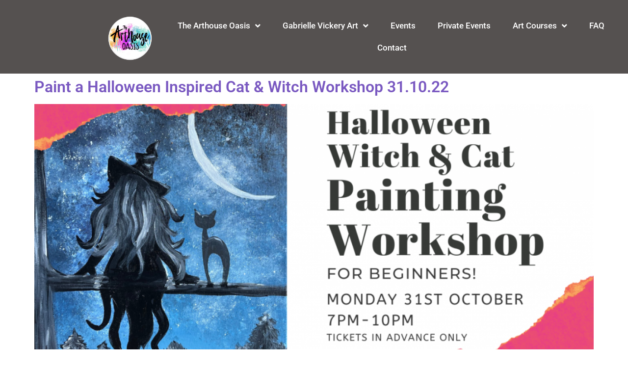

--- FILE ---
content_type: text/html; charset=UTF-8
request_url: https://thearthouseoasis.com/tag/halloween/
body_size: 20061
content:
<!doctype html>
<html lang="en-US">
<head>
	<meta charset="UTF-8">
	<meta name="viewport" content="width=device-width, initial-scale=1">
	<link rel="profile" href="https://gmpg.org/xfn/11">
	<meta name='robots' content='index, follow, max-image-preview:large, max-snippet:-1, max-video-preview:-1' />

	<!-- This site is optimized with the Yoast SEO plugin v26.5 - https://yoast.com/wordpress/plugins/seo/ -->
	<title>halloween Archives - The Arthouse Oasis</title>
	<link rel="canonical" href="https://thearthouseoasis.com/tag/halloween/" />
	<meta property="og:locale" content="en_US" />
	<meta property="og:type" content="article" />
	<meta property="og:title" content="halloween Archives - The Arthouse Oasis" />
	<meta property="og:url" content="https://thearthouseoasis.com/tag/halloween/" />
	<meta property="og:site_name" content="The Arthouse Oasis" />
	<meta name="twitter:card" content="summary_large_image" />
	<script type="application/ld+json" class="yoast-schema-graph">{"@context":"https://schema.org","@graph":[{"@type":"CollectionPage","@id":"https://thearthouseoasis.com/tag/halloween/","url":"https://thearthouseoasis.com/tag/halloween/","name":"halloween Archives - The Arthouse Oasis","isPartOf":{"@id":"https://thearthouseoasis.com/#website"},"primaryImageOfPage":{"@id":"https://thearthouseoasis.com/tag/halloween/#primaryimage"},"image":{"@id":"https://thearthouseoasis.com/tag/halloween/#primaryimage"},"thumbnailUrl":"https://thearthouseoasis.com/wp-content/uploads/2022/10/FACEBOOK-EVENT-COVER-WITCH-AND-CAT-1.png","breadcrumb":{"@id":"https://thearthouseoasis.com/tag/halloween/#breadcrumb"},"inLanguage":"en-US"},{"@type":"ImageObject","inLanguage":"en-US","@id":"https://thearthouseoasis.com/tag/halloween/#primaryimage","url":"https://thearthouseoasis.com/wp-content/uploads/2022/10/FACEBOOK-EVENT-COVER-WITCH-AND-CAT-1.png","contentUrl":"https://thearthouseoasis.com/wp-content/uploads/2022/10/FACEBOOK-EVENT-COVER-WITCH-AND-CAT-1.png","width":1200,"height":628,"caption":"Halloween Witch and Cat Painting Workshop Hertfordshire"},{"@type":"BreadcrumbList","@id":"https://thearthouseoasis.com/tag/halloween/#breadcrumb","itemListElement":[{"@type":"ListItem","position":1,"name":"Home","item":"https://thearthouseoasis.com/"},{"@type":"ListItem","position":2,"name":"halloween"}]},{"@type":"WebSite","@id":"https://thearthouseoasis.com/#website","url":"https://thearthouseoasis.com/","name":"The Arthouse Oasis","description":"Art Workshops for beginners -  with Gabrielle Vickery","publisher":{"@id":"https://thearthouseoasis.com/#organization"},"potentialAction":[{"@type":"SearchAction","target":{"@type":"EntryPoint","urlTemplate":"https://thearthouseoasis.com/?s={search_term_string}"},"query-input":{"@type":"PropertyValueSpecification","valueRequired":true,"valueName":"search_term_string"}}],"inLanguage":"en-US"},{"@type":"Organization","@id":"https://thearthouseoasis.com/#organization","name":"The Arthouse Oasis","url":"https://thearthouseoasis.com/","logo":{"@type":"ImageObject","inLanguage":"en-US","@id":"https://thearthouseoasis.com/#/schema/logo/image/","url":"https://thearthouseoasis.com/wp-content/uploads/2021/09/cropped-android-chrome-512x512-1.png","contentUrl":"https://thearthouseoasis.com/wp-content/uploads/2021/09/cropped-android-chrome-512x512-1.png","width":512,"height":512,"caption":"The Arthouse Oasis"},"image":{"@id":"https://thearthouseoasis.com/#/schema/logo/image/"}}]}</script>
	<!-- / Yoast SEO plugin. -->


<link rel="alternate" type="application/rss+xml" title="The Arthouse Oasis &raquo; Feed" href="https://thearthouseoasis.com/feed/" />
<link rel="alternate" type="application/rss+xml" title="The Arthouse Oasis &raquo; Comments Feed" href="https://thearthouseoasis.com/comments/feed/" />
<link rel="alternate" type="text/calendar" title="The Arthouse Oasis &raquo; iCal Feed" href="https://thearthouseoasis.com/events/?ical=1" />
<link rel="alternate" type="application/rss+xml" title="The Arthouse Oasis &raquo; halloween Tag Feed" href="https://thearthouseoasis.com/tag/halloween/feed/" />
<link id='omgf-preload-0' rel='preload' href='//thearthouseoasis.com/wp-content/uploads/omgf/google-fonts-1/asap-normal-400.woff2?ver=1647944051' as='font' type='font/woff2' crossorigin />
<link id='omgf-preload-1' rel='preload' href='//thearthouseoasis.com/wp-content/uploads/omgf/google-fonts-1/asap-normal-500.woff2?ver=1647944051' as='font' type='font/woff2' crossorigin />
<link id='omgf-preload-2' rel='preload' href='//thearthouseoasis.com/wp-content/uploads/omgf/google-fonts-1/asap-normal-600.woff2?ver=1647944051' as='font' type='font/woff2' crossorigin />
<link id='omgf-preload-3' rel='preload' href='//thearthouseoasis.com/wp-content/uploads/omgf/google-fonts-1/asap-normal-700.woff2?ver=1647944051' as='font' type='font/woff2' crossorigin />
<link id='omgf-preload-4' rel='preload' href='//thearthouseoasis.com/wp-content/uploads/omgf/google-fonts-1/asap-italic-500.woff2?ver=1647944051' as='font' type='font/woff2' crossorigin />
<link id='omgf-preload-5' rel='preload' href='//thearthouseoasis.com/wp-content/uploads/omgf/google-fonts-1/asap-italic-400.woff2?ver=1647944051' as='font' type='font/woff2' crossorigin />
<link id='omgf-preload-6' rel='preload' href='//thearthouseoasis.com/wp-content/uploads/omgf/google-fonts-1/asap-italic-600.woff2?ver=1647944051' as='font' type='font/woff2' crossorigin />
<link id='omgf-preload-7' rel='preload' href='//thearthouseoasis.com/wp-content/uploads/omgf/google-fonts-1/asap-italic-700.woff2?ver=1647944051' as='font' type='font/woff2' crossorigin />
<link id='omgf-preload-8' rel='preload' href='//thearthouseoasis.com/wp-content/uploads/omgf/google-fonts-1/roboto-normal-100.woff2?ver=1647944051' as='font' type='font/woff2' crossorigin />
<link id='omgf-preload-9' rel='preload' href='//thearthouseoasis.com/wp-content/uploads/omgf/google-fonts-1/roboto-italic-100.woff2?ver=1647944051' as='font' type='font/woff2' crossorigin />
<link id='omgf-preload-10' rel='preload' href='//thearthouseoasis.com/wp-content/uploads/omgf/google-fonts-1/roboto-normal-300.woff2?ver=1647944051' as='font' type='font/woff2' crossorigin />
<link id='omgf-preload-11' rel='preload' href='//thearthouseoasis.com/wp-content/uploads/omgf/google-fonts-1/roboto-italic-300.woff2?ver=1647944051' as='font' type='font/woff2' crossorigin />
<link id='omgf-preload-12' rel='preload' href='//thearthouseoasis.com/wp-content/uploads/omgf/google-fonts-1/roboto-normal-400.woff2?ver=1647944051' as='font' type='font/woff2' crossorigin />
<link id='omgf-preload-13' rel='preload' href='//thearthouseoasis.com/wp-content/uploads/omgf/google-fonts-1/roboto-italic-400.woff2?ver=1647944051' as='font' type='font/woff2' crossorigin />
<link id='omgf-preload-14' rel='preload' href='//thearthouseoasis.com/wp-content/uploads/omgf/google-fonts-1/roboto-normal-500.woff2?ver=1647944051' as='font' type='font/woff2' crossorigin />
<link id='omgf-preload-15' rel='preload' href='//thearthouseoasis.com/wp-content/uploads/omgf/google-fonts-1/roboto-italic-500.woff2?ver=1647944051' as='font' type='font/woff2' crossorigin />
<link id='omgf-preload-16' rel='preload' href='//thearthouseoasis.com/wp-content/uploads/omgf/google-fonts-1/roboto-normal-700.woff2?ver=1647944051' as='font' type='font/woff2' crossorigin />
<link id='omgf-preload-17' rel='preload' href='//thearthouseoasis.com/wp-content/uploads/omgf/google-fonts-1/roboto-italic-700.woff2?ver=1647944051' as='font' type='font/woff2' crossorigin />
<link id='omgf-preload-18' rel='preload' href='//thearthouseoasis.com/wp-content/uploads/omgf/google-fonts-1/roboto-normal-900.woff2?ver=1647944051' as='font' type='font/woff2' crossorigin />
<link id='omgf-preload-19' rel='preload' href='//thearthouseoasis.com/wp-content/uploads/omgf/google-fonts-1/roboto-italic-900.woff2?ver=1647944051' as='font' type='font/woff2' crossorigin />
<style id='wp-img-auto-sizes-contain-inline-css'>
img:is([sizes=auto i],[sizes^="auto," i]){contain-intrinsic-size:3000px 1500px}
/*# sourceURL=wp-img-auto-sizes-contain-inline-css */
</style>
<style id='wp-emoji-styles-inline-css'>

	img.wp-smiley, img.emoji {
		display: inline !important;
		border: none !important;
		box-shadow: none !important;
		height: 1em !important;
		width: 1em !important;
		margin: 0 0.07em !important;
		vertical-align: -0.1em !important;
		background: none !important;
		padding: 0 !important;
	}
/*# sourceURL=wp-emoji-styles-inline-css */
</style>
<style id='global-styles-inline-css'>
:root{--wp--preset--aspect-ratio--square: 1;--wp--preset--aspect-ratio--4-3: 4/3;--wp--preset--aspect-ratio--3-4: 3/4;--wp--preset--aspect-ratio--3-2: 3/2;--wp--preset--aspect-ratio--2-3: 2/3;--wp--preset--aspect-ratio--16-9: 16/9;--wp--preset--aspect-ratio--9-16: 9/16;--wp--preset--color--black: #000000;--wp--preset--color--cyan-bluish-gray: #abb8c3;--wp--preset--color--white: #ffffff;--wp--preset--color--pale-pink: #f78da7;--wp--preset--color--vivid-red: #cf2e2e;--wp--preset--color--luminous-vivid-orange: #ff6900;--wp--preset--color--luminous-vivid-amber: #fcb900;--wp--preset--color--light-green-cyan: #7bdcb5;--wp--preset--color--vivid-green-cyan: #00d084;--wp--preset--color--pale-cyan-blue: #8ed1fc;--wp--preset--color--vivid-cyan-blue: #0693e3;--wp--preset--color--vivid-purple: #9b51e0;--wp--preset--gradient--vivid-cyan-blue-to-vivid-purple: linear-gradient(135deg,rgb(6,147,227) 0%,rgb(155,81,224) 100%);--wp--preset--gradient--light-green-cyan-to-vivid-green-cyan: linear-gradient(135deg,rgb(122,220,180) 0%,rgb(0,208,130) 100%);--wp--preset--gradient--luminous-vivid-amber-to-luminous-vivid-orange: linear-gradient(135deg,rgb(252,185,0) 0%,rgb(255,105,0) 100%);--wp--preset--gradient--luminous-vivid-orange-to-vivid-red: linear-gradient(135deg,rgb(255,105,0) 0%,rgb(207,46,46) 100%);--wp--preset--gradient--very-light-gray-to-cyan-bluish-gray: linear-gradient(135deg,rgb(238,238,238) 0%,rgb(169,184,195) 100%);--wp--preset--gradient--cool-to-warm-spectrum: linear-gradient(135deg,rgb(74,234,220) 0%,rgb(151,120,209) 20%,rgb(207,42,186) 40%,rgb(238,44,130) 60%,rgb(251,105,98) 80%,rgb(254,248,76) 100%);--wp--preset--gradient--blush-light-purple: linear-gradient(135deg,rgb(255,206,236) 0%,rgb(152,150,240) 100%);--wp--preset--gradient--blush-bordeaux: linear-gradient(135deg,rgb(254,205,165) 0%,rgb(254,45,45) 50%,rgb(107,0,62) 100%);--wp--preset--gradient--luminous-dusk: linear-gradient(135deg,rgb(255,203,112) 0%,rgb(199,81,192) 50%,rgb(65,88,208) 100%);--wp--preset--gradient--pale-ocean: linear-gradient(135deg,rgb(255,245,203) 0%,rgb(182,227,212) 50%,rgb(51,167,181) 100%);--wp--preset--gradient--electric-grass: linear-gradient(135deg,rgb(202,248,128) 0%,rgb(113,206,126) 100%);--wp--preset--gradient--midnight: linear-gradient(135deg,rgb(2,3,129) 0%,rgb(40,116,252) 100%);--wp--preset--font-size--small: 13px;--wp--preset--font-size--medium: 20px;--wp--preset--font-size--large: 36px;--wp--preset--font-size--x-large: 42px;--wp--preset--spacing--20: 0.44rem;--wp--preset--spacing--30: 0.67rem;--wp--preset--spacing--40: 1rem;--wp--preset--spacing--50: 1.5rem;--wp--preset--spacing--60: 2.25rem;--wp--preset--spacing--70: 3.38rem;--wp--preset--spacing--80: 5.06rem;--wp--preset--shadow--natural: 6px 6px 9px rgba(0, 0, 0, 0.2);--wp--preset--shadow--deep: 12px 12px 50px rgba(0, 0, 0, 0.4);--wp--preset--shadow--sharp: 6px 6px 0px rgba(0, 0, 0, 0.2);--wp--preset--shadow--outlined: 6px 6px 0px -3px rgb(255, 255, 255), 6px 6px rgb(0, 0, 0);--wp--preset--shadow--crisp: 6px 6px 0px rgb(0, 0, 0);}:root { --wp--style--global--content-size: 800px;--wp--style--global--wide-size: 1200px; }:where(body) { margin: 0; }.wp-site-blocks > .alignleft { float: left; margin-right: 2em; }.wp-site-blocks > .alignright { float: right; margin-left: 2em; }.wp-site-blocks > .aligncenter { justify-content: center; margin-left: auto; margin-right: auto; }:where(.wp-site-blocks) > * { margin-block-start: 24px; margin-block-end: 0; }:where(.wp-site-blocks) > :first-child { margin-block-start: 0; }:where(.wp-site-blocks) > :last-child { margin-block-end: 0; }:root { --wp--style--block-gap: 24px; }:root :where(.is-layout-flow) > :first-child{margin-block-start: 0;}:root :where(.is-layout-flow) > :last-child{margin-block-end: 0;}:root :where(.is-layout-flow) > *{margin-block-start: 24px;margin-block-end: 0;}:root :where(.is-layout-constrained) > :first-child{margin-block-start: 0;}:root :where(.is-layout-constrained) > :last-child{margin-block-end: 0;}:root :where(.is-layout-constrained) > *{margin-block-start: 24px;margin-block-end: 0;}:root :where(.is-layout-flex){gap: 24px;}:root :where(.is-layout-grid){gap: 24px;}.is-layout-flow > .alignleft{float: left;margin-inline-start: 0;margin-inline-end: 2em;}.is-layout-flow > .alignright{float: right;margin-inline-start: 2em;margin-inline-end: 0;}.is-layout-flow > .aligncenter{margin-left: auto !important;margin-right: auto !important;}.is-layout-constrained > .alignleft{float: left;margin-inline-start: 0;margin-inline-end: 2em;}.is-layout-constrained > .alignright{float: right;margin-inline-start: 2em;margin-inline-end: 0;}.is-layout-constrained > .aligncenter{margin-left: auto !important;margin-right: auto !important;}.is-layout-constrained > :where(:not(.alignleft):not(.alignright):not(.alignfull)){max-width: var(--wp--style--global--content-size);margin-left: auto !important;margin-right: auto !important;}.is-layout-constrained > .alignwide{max-width: var(--wp--style--global--wide-size);}body .is-layout-flex{display: flex;}.is-layout-flex{flex-wrap: wrap;align-items: center;}.is-layout-flex > :is(*, div){margin: 0;}body .is-layout-grid{display: grid;}.is-layout-grid > :is(*, div){margin: 0;}body{padding-top: 0px;padding-right: 0px;padding-bottom: 0px;padding-left: 0px;}a:where(:not(.wp-element-button)){text-decoration: underline;}:root :where(.wp-element-button, .wp-block-button__link){background-color: #32373c;border-width: 0;color: #fff;font-family: inherit;font-size: inherit;font-style: inherit;font-weight: inherit;letter-spacing: inherit;line-height: inherit;padding-top: calc(0.667em + 2px);padding-right: calc(1.333em + 2px);padding-bottom: calc(0.667em + 2px);padding-left: calc(1.333em + 2px);text-decoration: none;text-transform: inherit;}.has-black-color{color: var(--wp--preset--color--black) !important;}.has-cyan-bluish-gray-color{color: var(--wp--preset--color--cyan-bluish-gray) !important;}.has-white-color{color: var(--wp--preset--color--white) !important;}.has-pale-pink-color{color: var(--wp--preset--color--pale-pink) !important;}.has-vivid-red-color{color: var(--wp--preset--color--vivid-red) !important;}.has-luminous-vivid-orange-color{color: var(--wp--preset--color--luminous-vivid-orange) !important;}.has-luminous-vivid-amber-color{color: var(--wp--preset--color--luminous-vivid-amber) !important;}.has-light-green-cyan-color{color: var(--wp--preset--color--light-green-cyan) !important;}.has-vivid-green-cyan-color{color: var(--wp--preset--color--vivid-green-cyan) !important;}.has-pale-cyan-blue-color{color: var(--wp--preset--color--pale-cyan-blue) !important;}.has-vivid-cyan-blue-color{color: var(--wp--preset--color--vivid-cyan-blue) !important;}.has-vivid-purple-color{color: var(--wp--preset--color--vivid-purple) !important;}.has-black-background-color{background-color: var(--wp--preset--color--black) !important;}.has-cyan-bluish-gray-background-color{background-color: var(--wp--preset--color--cyan-bluish-gray) !important;}.has-white-background-color{background-color: var(--wp--preset--color--white) !important;}.has-pale-pink-background-color{background-color: var(--wp--preset--color--pale-pink) !important;}.has-vivid-red-background-color{background-color: var(--wp--preset--color--vivid-red) !important;}.has-luminous-vivid-orange-background-color{background-color: var(--wp--preset--color--luminous-vivid-orange) !important;}.has-luminous-vivid-amber-background-color{background-color: var(--wp--preset--color--luminous-vivid-amber) !important;}.has-light-green-cyan-background-color{background-color: var(--wp--preset--color--light-green-cyan) !important;}.has-vivid-green-cyan-background-color{background-color: var(--wp--preset--color--vivid-green-cyan) !important;}.has-pale-cyan-blue-background-color{background-color: var(--wp--preset--color--pale-cyan-blue) !important;}.has-vivid-cyan-blue-background-color{background-color: var(--wp--preset--color--vivid-cyan-blue) !important;}.has-vivid-purple-background-color{background-color: var(--wp--preset--color--vivid-purple) !important;}.has-black-border-color{border-color: var(--wp--preset--color--black) !important;}.has-cyan-bluish-gray-border-color{border-color: var(--wp--preset--color--cyan-bluish-gray) !important;}.has-white-border-color{border-color: var(--wp--preset--color--white) !important;}.has-pale-pink-border-color{border-color: var(--wp--preset--color--pale-pink) !important;}.has-vivid-red-border-color{border-color: var(--wp--preset--color--vivid-red) !important;}.has-luminous-vivid-orange-border-color{border-color: var(--wp--preset--color--luminous-vivid-orange) !important;}.has-luminous-vivid-amber-border-color{border-color: var(--wp--preset--color--luminous-vivid-amber) !important;}.has-light-green-cyan-border-color{border-color: var(--wp--preset--color--light-green-cyan) !important;}.has-vivid-green-cyan-border-color{border-color: var(--wp--preset--color--vivid-green-cyan) !important;}.has-pale-cyan-blue-border-color{border-color: var(--wp--preset--color--pale-cyan-blue) !important;}.has-vivid-cyan-blue-border-color{border-color: var(--wp--preset--color--vivid-cyan-blue) !important;}.has-vivid-purple-border-color{border-color: var(--wp--preset--color--vivid-purple) !important;}.has-vivid-cyan-blue-to-vivid-purple-gradient-background{background: var(--wp--preset--gradient--vivid-cyan-blue-to-vivid-purple) !important;}.has-light-green-cyan-to-vivid-green-cyan-gradient-background{background: var(--wp--preset--gradient--light-green-cyan-to-vivid-green-cyan) !important;}.has-luminous-vivid-amber-to-luminous-vivid-orange-gradient-background{background: var(--wp--preset--gradient--luminous-vivid-amber-to-luminous-vivid-orange) !important;}.has-luminous-vivid-orange-to-vivid-red-gradient-background{background: var(--wp--preset--gradient--luminous-vivid-orange-to-vivid-red) !important;}.has-very-light-gray-to-cyan-bluish-gray-gradient-background{background: var(--wp--preset--gradient--very-light-gray-to-cyan-bluish-gray) !important;}.has-cool-to-warm-spectrum-gradient-background{background: var(--wp--preset--gradient--cool-to-warm-spectrum) !important;}.has-blush-light-purple-gradient-background{background: var(--wp--preset--gradient--blush-light-purple) !important;}.has-blush-bordeaux-gradient-background{background: var(--wp--preset--gradient--blush-bordeaux) !important;}.has-luminous-dusk-gradient-background{background: var(--wp--preset--gradient--luminous-dusk) !important;}.has-pale-ocean-gradient-background{background: var(--wp--preset--gradient--pale-ocean) !important;}.has-electric-grass-gradient-background{background: var(--wp--preset--gradient--electric-grass) !important;}.has-midnight-gradient-background{background: var(--wp--preset--gradient--midnight) !important;}.has-small-font-size{font-size: var(--wp--preset--font-size--small) !important;}.has-medium-font-size{font-size: var(--wp--preset--font-size--medium) !important;}.has-large-font-size{font-size: var(--wp--preset--font-size--large) !important;}.has-x-large-font-size{font-size: var(--wp--preset--font-size--x-large) !important;}
:root :where(.wp-block-pullquote){font-size: 1.5em;line-height: 1.6;}
/*# sourceURL=global-styles-inline-css */
</style>
<link rel='stylesheet' id='mailerlite_forms.css-css' href='https://thearthouseoasis.com/wp-content/plugins/official-mailerlite-sign-up-forms/assets/css/mailerlite_forms.css?ver=1.7.14' media='all' />
<link rel='stylesheet' id='tribe-events-v2-single-skeleton-css' href='https://thearthouseoasis.com/wp-content/plugins/the-events-calendar/build/css/tribe-events-single-skeleton.css?ver=6.15.12.2' media='all' />
<link rel='stylesheet' id='tribe-events-v2-single-skeleton-full-css' href='https://thearthouseoasis.com/wp-content/plugins/the-events-calendar/build/css/tribe-events-single-full.css?ver=6.15.12.2' media='all' />
<link rel='stylesheet' id='tec-events-elementor-widgets-base-styles-css' href='https://thearthouseoasis.com/wp-content/plugins/the-events-calendar/build/css/integrations/plugins/elementor/widgets/widget-base.css?ver=6.15.12.2' media='all' />
<link rel='stylesheet' id='hello-elementor-css' href='https://thearthouseoasis.com/wp-content/themes/hello-elementor/assets/css/reset.css?ver=3.4.4' media='all' />
<link rel='stylesheet' id='hello-elementor-theme-style-css' href='https://thearthouseoasis.com/wp-content/themes/hello-elementor/assets/css/theme.css?ver=3.4.4' media='all' />
<link rel='stylesheet' id='hello-elementor-header-footer-css' href='https://thearthouseoasis.com/wp-content/themes/hello-elementor/assets/css/header-footer.css?ver=3.4.4' media='all' />
<link rel='stylesheet' id='elementor-frontend-css' href='https://thearthouseoasis.com/wp-content/plugins/elementor/assets/css/frontend.min.css?ver=3.33.3' media='all' />
<style id='elementor-frontend-inline-css'>
.elementor-kit-11{--e-global-color-primary:#FFFFFF;--e-global-color-secondary:#7A59C1;--e-global-color-text:#303030;--e-global-color-accent:#92D0C3;--e-global-color-8703f2a:#4F3091;--e-global-color-76e7041:#C8C8C8;--e-global-color-a9b695c:#555150;--e-global-color-08d036f:#E3E3E3;--e-global-color-199ca31:#D4E9E5;--e-global-typography-primary-font-family:"Asap";--e-global-typography-primary-font-size:35px;--e-global-typography-primary-font-weight:bold;--e-global-typography-primary-line-height:45px;--e-global-typography-secondary-font-family:"Asap";--e-global-typography-secondary-font-size:20px;--e-global-typography-secondary-font-weight:500;--e-global-typography-secondary-line-height:25px;--e-global-typography-text-font-family:"Roboto";--e-global-typography-text-font-weight:400;--e-global-typography-accent-font-family:"Asap";--e-global-typography-accent-font-weight:500;--e-global-typography-c27c14a-font-family:"Asap";--e-global-typography-c27c14a-font-size:50px;--e-global-typography-c27c14a-font-weight:500;--e-global-typography-c27c14a-line-height:25px;--e-global-typography-d9bf2ea-font-family:"Asap";--e-global-typography-d9bf2ea-font-size:30px;--e-global-typography-d9bf2ea-font-weight:bold;--e-global-typography-d9bf2ea-line-height:35px;}.elementor-kit-11 button,.elementor-kit-11 input[type="button"],.elementor-kit-11 input[type="submit"],.elementor-kit-11 .elementor-button{background-color:var( --e-global-color-secondary );font-family:"Asap", Sans-serif;font-weight:500;color:var( --e-global-color-primary );border-style:none;border-radius:50px 50px 50px 50px;}.elementor-kit-11 button:hover,.elementor-kit-11 button:focus,.elementor-kit-11 input[type="button"]:hover,.elementor-kit-11 input[type="button"]:focus,.elementor-kit-11 input[type="submit"]:hover,.elementor-kit-11 input[type="submit"]:focus,.elementor-kit-11 .elementor-button:hover,.elementor-kit-11 .elementor-button:focus{background-color:var( --e-global-color-8703f2a );color:var( --e-global-color-primary );}.elementor-kit-11 e-page-transition{background-color:#FFBC7D;}.elementor-kit-11 a{color:var( --e-global-color-secondary );font-weight:600;}.elementor-kit-11 a:hover{color:var( --e-global-color-8703f2a );}.elementor-kit-11 h1{color:var( --e-global-color-secondary );font-family:"Asap", Sans-serif;font-size:35px;font-weight:500;line-height:1em;}.elementor-kit-11 h4{color:#46A8B9;}.elementor-kit-11 label{color:var( --e-global-color-text );font-family:var( --e-global-typography-text-font-family ), Sans-serif;font-weight:var( --e-global-typography-text-font-weight );}.elementor-kit-11 input:not([type="button"]):not([type="submit"]),.elementor-kit-11 textarea,.elementor-kit-11 .elementor-field-textual{font-family:var( --e-global-typography-text-font-family ), Sans-serif;font-weight:var( --e-global-typography-text-font-weight );color:var( --e-global-color-text );background-color:var( --e-global-color-199ca31 );border-style:none;border-radius:6px 6px 6px 6px;}.elementor-section.elementor-section-boxed > .elementor-container{max-width:1140px;}.e-con{--container-max-width:1140px;}.elementor-widget:not(:last-child){margin-block-end:20px;}.elementor-element{--widgets-spacing:20px 20px;--widgets-spacing-row:20px;--widgets-spacing-column:20px;}{}h1.entry-title{display:var(--page-title-display);}.site-header{padding-inline-end:0px;padding-inline-start:0px;}@media(max-width:1024px){.elementor-kit-11{--e-global-typography-c27c14a-font-size:35px;--e-global-typography-c27c14a-line-height:25px;--e-global-typography-d9bf2ea-font-size:24px;--e-global-typography-d9bf2ea-line-height:28px;}.elementor-section.elementor-section-boxed > .elementor-container{max-width:1024px;}.e-con{--container-max-width:1024px;}}@media(max-width:767px){.elementor-kit-11{--e-global-typography-c27c14a-font-size:30px;--e-global-typography-c27c14a-line-height:25px;--e-global-typography-d9bf2ea-font-size:20px;--e-global-typography-d9bf2ea-line-height:24px;}.elementor-kit-11 h1{line-height:1em;}.elementor-section.elementor-section-boxed > .elementor-container{max-width:767px;}.e-con{--container-max-width:767px;}}/* Start custom CSS */.elementor-text-editor p:last-child{ margin-bottom:0px;}
html,
body{
width:100%;
overflow-x:hidden;
}/* End custom CSS */
.elementor-20 .elementor-element.elementor-element-0fa26d7:not(.elementor-motion-effects-element-type-background), .elementor-20 .elementor-element.elementor-element-0fa26d7 > .elementor-motion-effects-container > .elementor-motion-effects-layer{background-color:var( --e-global-color-a9b695c );}.elementor-20 .elementor-element.elementor-element-0fa26d7{transition:background 0.3s, border 0.3s, border-radius 0.3s, box-shadow 0.3s;}.elementor-20 .elementor-element.elementor-element-0fa26d7 > .elementor-background-overlay{transition:background 0.3s, border-radius 0.3s, opacity 0.3s;}.elementor-bc-flex-widget .elementor-20 .elementor-element.elementor-element-4e4aef0.elementor-column .elementor-widget-wrap{align-items:center;}.elementor-20 .elementor-element.elementor-element-4e4aef0.elementor-column.elementor-element[data-element_type="column"] > .elementor-widget-wrap.elementor-element-populated{align-content:center;align-items:center;}.elementor-20 .elementor-element.elementor-element-4e4aef0 > .elementor-element-populated{margin:0px 0px 0px 0px;--e-column-margin-right:0px;--e-column-margin-left:0px;}.elementor-widget-image .widget-image-caption{color:var( --e-global-color-text );font-family:var( --e-global-typography-text-font-family ), Sans-serif;font-weight:var( --e-global-typography-text-font-weight );}.elementor-20 .elementor-element.elementor-element-db308e3 > .elementor-widget-container{margin:0px 0px 0px 0px;padding:5px 0px 0px 0px;}.elementor-20 .elementor-element.elementor-element-db308e3{text-align:right;}.elementor-20 .elementor-element.elementor-element-db308e3 img{width:30%;}.elementor-bc-flex-widget .elementor-20 .elementor-element.elementor-element-a2ba13c.elementor-column .elementor-widget-wrap{align-items:space-evenly;}.elementor-20 .elementor-element.elementor-element-a2ba13c.elementor-column.elementor-element[data-element_type="column"] > .elementor-widget-wrap.elementor-element-populated{align-content:space-evenly;align-items:space-evenly;}.elementor-widget-nav-menu .elementor-nav-menu .elementor-item{font-family:var( --e-global-typography-primary-font-family ), Sans-serif;font-size:var( --e-global-typography-primary-font-size );font-weight:var( --e-global-typography-primary-font-weight );line-height:var( --e-global-typography-primary-line-height );}.elementor-widget-nav-menu .elementor-nav-menu--main .elementor-item{color:var( --e-global-color-text );fill:var( --e-global-color-text );}.elementor-widget-nav-menu .elementor-nav-menu--main .elementor-item:hover,
					.elementor-widget-nav-menu .elementor-nav-menu--main .elementor-item.elementor-item-active,
					.elementor-widget-nav-menu .elementor-nav-menu--main .elementor-item.highlighted,
					.elementor-widget-nav-menu .elementor-nav-menu--main .elementor-item:focus{color:var( --e-global-color-accent );fill:var( --e-global-color-accent );}.elementor-widget-nav-menu .elementor-nav-menu--main:not(.e--pointer-framed) .elementor-item:before,
					.elementor-widget-nav-menu .elementor-nav-menu--main:not(.e--pointer-framed) .elementor-item:after{background-color:var( --e-global-color-accent );}.elementor-widget-nav-menu .e--pointer-framed .elementor-item:before,
					.elementor-widget-nav-menu .e--pointer-framed .elementor-item:after{border-color:var( --e-global-color-accent );}.elementor-widget-nav-menu{--e-nav-menu-divider-color:var( --e-global-color-text );}.elementor-widget-nav-menu .elementor-nav-menu--dropdown .elementor-item, .elementor-widget-nav-menu .elementor-nav-menu--dropdown  .elementor-sub-item{font-family:var( --e-global-typography-accent-font-family ), Sans-serif;font-weight:var( --e-global-typography-accent-font-weight );}.elementor-20 .elementor-element.elementor-element-d0c9d6e > .elementor-widget-container{margin:20px 0px 0px 0px;}.elementor-20 .elementor-element.elementor-element-d0c9d6e .elementor-nav-menu .elementor-item{font-family:"Roboto", Sans-serif;font-size:17px;font-weight:500;}.elementor-20 .elementor-element.elementor-element-d0c9d6e .elementor-nav-menu--main .elementor-item{color:var( --e-global-color-primary );fill:var( --e-global-color-primary );padding-top:0px;padding-bottom:0px;}.elementor-20 .elementor-element.elementor-element-d0c9d6e .elementor-nav-menu--main .elementor-item:hover,
					.elementor-20 .elementor-element.elementor-element-d0c9d6e .elementor-nav-menu--main .elementor-item.elementor-item-active,
					.elementor-20 .elementor-element.elementor-element-d0c9d6e .elementor-nav-menu--main .elementor-item.highlighted,
					.elementor-20 .elementor-element.elementor-element-d0c9d6e .elementor-nav-menu--main .elementor-item:focus{color:var( --e-global-color-accent );fill:var( --e-global-color-accent );}.elementor-20 .elementor-element.elementor-element-d0c9d6e .elementor-nav-menu--main .elementor-item.elementor-item-active{color:var( --e-global-color-76e7041 );}.elementor-20 .elementor-element.elementor-element-d0c9d6e{--e-nav-menu-horizontal-menu-item-margin:calc( 5px / 2 );}.elementor-20 .elementor-element.elementor-element-d0c9d6e .elementor-nav-menu--main:not(.elementor-nav-menu--layout-horizontal) .elementor-nav-menu > li:not(:last-child){margin-bottom:5px;}.elementor-20 .elementor-element.elementor-element-d0c9d6e .elementor-nav-menu--dropdown a, .elementor-20 .elementor-element.elementor-element-d0c9d6e .elementor-menu-toggle{color:var( --e-global-color-primary );fill:var( --e-global-color-primary );}.elementor-20 .elementor-element.elementor-element-d0c9d6e .elementor-nav-menu--dropdown{background-color:var( --e-global-color-a9b695c );}.elementor-20 .elementor-element.elementor-element-d0c9d6e .elementor-nav-menu--dropdown a:hover,
					.elementor-20 .elementor-element.elementor-element-d0c9d6e .elementor-nav-menu--dropdown a:focus,
					.elementor-20 .elementor-element.elementor-element-d0c9d6e .elementor-nav-menu--dropdown a.elementor-item-active,
					.elementor-20 .elementor-element.elementor-element-d0c9d6e .elementor-nav-menu--dropdown a.highlighted,
					.elementor-20 .elementor-element.elementor-element-d0c9d6e .elementor-menu-toggle:hover,
					.elementor-20 .elementor-element.elementor-element-d0c9d6e .elementor-menu-toggle:focus{color:var( --e-global-color-accent );}.elementor-20 .elementor-element.elementor-element-d0c9d6e .elementor-nav-menu--dropdown a:hover,
					.elementor-20 .elementor-element.elementor-element-d0c9d6e .elementor-nav-menu--dropdown a:focus,
					.elementor-20 .elementor-element.elementor-element-d0c9d6e .elementor-nav-menu--dropdown a.elementor-item-active,
					.elementor-20 .elementor-element.elementor-element-d0c9d6e .elementor-nav-menu--dropdown a.highlighted{background-color:var( --e-global-color-a9b695c );}.elementor-20 .elementor-element.elementor-element-d0c9d6e .elementor-nav-menu--dropdown a.elementor-item-active{background-color:var( --e-global-color-a9b695c );}.elementor-20 .elementor-element.elementor-element-d0c9d6e .elementor-nav-menu--dropdown .elementor-item, .elementor-20 .elementor-element.elementor-element-d0c9d6e .elementor-nav-menu--dropdown  .elementor-sub-item{font-family:"Roboto", Sans-serif;font-size:17px;font-weight:400;}.elementor-20 .elementor-element.elementor-element-d0c9d6e .elementor-nav-menu--main > .elementor-nav-menu > li > .elementor-nav-menu--dropdown, .elementor-20 .elementor-element.elementor-element-d0c9d6e .elementor-nav-menu__container.elementor-nav-menu--dropdown{margin-top:31px !important;}.elementor-widget-icon.elementor-view-stacked .elementor-icon{background-color:var( --e-global-color-primary );}.elementor-widget-icon.elementor-view-framed .elementor-icon, .elementor-widget-icon.elementor-view-default .elementor-icon{color:var( --e-global-color-primary );border-color:var( --e-global-color-primary );}.elementor-widget-icon.elementor-view-framed .elementor-icon, .elementor-widget-icon.elementor-view-default .elementor-icon svg{fill:var( --e-global-color-primary );}.elementor-20 .elementor-element.elementor-element-ce40bec > .elementor-widget-container{margin:0px 0px 0px 0px;}.elementor-20 .elementor-element.elementor-element-ce40bec .elementor-icon-wrapper{text-align:center;}.elementor-20 .elementor-element.elementor-element-ce40bec.elementor-view-stacked .elementor-icon:hover{background-color:var( --e-global-color-76e7041 );}.elementor-20 .elementor-element.elementor-element-ce40bec.elementor-view-framed .elementor-icon:hover, .elementor-20 .elementor-element.elementor-element-ce40bec.elementor-view-default .elementor-icon:hover{color:var( --e-global-color-76e7041 );border-color:var( --e-global-color-76e7041 );}.elementor-20 .elementor-element.elementor-element-ce40bec.elementor-view-framed .elementor-icon:hover, .elementor-20 .elementor-element.elementor-element-ce40bec.elementor-view-default .elementor-icon:hover svg{fill:var( --e-global-color-76e7041 );}.elementor-theme-builder-content-area{height:400px;}.elementor-location-header:before, .elementor-location-footer:before{content:"";display:table;clear:both;}@media(max-width:1024px){.elementor-20 .elementor-element.elementor-element-db308e3 > .elementor-widget-container{margin:0px 0px 0px 20px;}.elementor-20 .elementor-element.elementor-element-db308e3{text-align:left;}.elementor-20 .elementor-element.elementor-element-db308e3 img{width:35%;}.elementor-widget-nav-menu .elementor-nav-menu .elementor-item{font-size:var( --e-global-typography-primary-font-size );line-height:var( --e-global-typography-primary-line-height );}.elementor-20 .elementor-element.elementor-element-ce40bec > .elementor-widget-container{margin:0px 20px 0px 0px;}.elementor-20 .elementor-element.elementor-element-ce40bec .elementor-icon-wrapper{text-align:right;}.elementor-20 .elementor-element.elementor-element-ce40bec .elementor-icon{font-size:30px;}.elementor-20 .elementor-element.elementor-element-ce40bec .elementor-icon svg{height:30px;}}@media(min-width:768px){.elementor-20 .elementor-element.elementor-element-4e4aef0{width:25%;}.elementor-20 .elementor-element.elementor-element-a2ba13c{width:74.666%;}}@media(max-width:1024px) and (min-width:768px){.elementor-20 .elementor-element.elementor-element-4e4aef0{width:30%;}.elementor-20 .elementor-element.elementor-element-a2ba13c{width:70%;}}@media(max-width:767px){.elementor-20 .elementor-element.elementor-element-4e4aef0{width:50%;}.elementor-20 .elementor-element.elementor-element-db308e3 > .elementor-widget-container{margin:0px 0px 0px 10px;}.elementor-20 .elementor-element.elementor-element-db308e3{text-align:left;}.elementor-20 .elementor-element.elementor-element-db308e3 img{width:30%;}.elementor-20 .elementor-element.elementor-element-a2ba13c{width:50%;}.elementor-widget-nav-menu .elementor-nav-menu .elementor-item{font-size:var( --e-global-typography-primary-font-size );line-height:var( --e-global-typography-primary-line-height );}.elementor-20 .elementor-element.elementor-element-ce40bec > .elementor-widget-container{margin:0px 10px -7px 0px;padding:0px 0px 0px 0px;}.elementor-20 .elementor-element.elementor-element-ce40bec .elementor-icon-wrapper{text-align:right;}}/* Start custom CSS for nav-menu, class: .elementor-element-d0c9d6e */.full_center_dropdown nav ul {
    min-width: 100% !important;
}
.full_center_dropdown nav ul a {
   justify-content: center;
}/* End custom CSS */
.elementor-52 .elementor-element.elementor-element-c64b903:not(.elementor-motion-effects-element-type-background), .elementor-52 .elementor-element.elementor-element-c64b903 > .elementor-motion-effects-container > .elementor-motion-effects-layer{background-color:var( --e-global-color-secondary );}.elementor-52 .elementor-element.elementor-element-c64b903{transition:background 0.3s, border 0.3s, border-radius 0.3s, box-shadow 0.3s;padding:30px 0px 0px 0px;}.elementor-52 .elementor-element.elementor-element-c64b903 > .elementor-background-overlay{transition:background 0.3s, border-radius 0.3s, opacity 0.3s;}.elementor-52 .elementor-element.elementor-element-c64b903 > .elementor-shape-top svg{height:30px;transform:translateX(-50%) rotateY(180deg);}.elementor-widget-image .widget-image-caption{color:var( --e-global-color-text );font-family:var( --e-global-typography-text-font-family ), Sans-serif;font-weight:var( --e-global-typography-text-font-weight );}.elementor-52 .elementor-element.elementor-element-f7b1fac{text-align:center;}.elementor-widget-text-editor{font-family:var( --e-global-typography-text-font-family ), Sans-serif;font-weight:var( --e-global-typography-text-font-weight );color:var( --e-global-color-text );}.elementor-widget-text-editor.elementor-drop-cap-view-stacked .elementor-drop-cap{background-color:var( --e-global-color-primary );}.elementor-widget-text-editor.elementor-drop-cap-view-framed .elementor-drop-cap, .elementor-widget-text-editor.elementor-drop-cap-view-default .elementor-drop-cap{color:var( --e-global-color-primary );border-color:var( --e-global-color-primary );}.elementor-52 .elementor-element.elementor-element-ab69c59{text-align:center;color:var( --e-global-color-primary );}.elementor-widget-button .elementor-button{background-color:var( --e-global-color-accent );font-family:var( --e-global-typography-accent-font-family ), Sans-serif;font-weight:var( --e-global-typography-accent-font-weight );}.elementor-52 .elementor-element.elementor-element-ef49860 .elementor-button{background-color:var( --e-global-color-primary );font-family:"Asap", Sans-serif;font-weight:bold;fill:var( --e-global-color-secondary );color:var( --e-global-color-secondary );border-radius:50px 50px 50px 50px;}.elementor-52 .elementor-element.elementor-element-ef49860 .elementor-button:hover, .elementor-52 .elementor-element.elementor-element-ef49860 .elementor-button:focus{background-color:var( --e-global-color-76e7041 );color:var( --e-global-color-8703f2a );}.elementor-52 .elementor-element.elementor-element-ef49860 .elementor-button-content-wrapper{flex-direction:row-reverse;}.elementor-52 .elementor-element.elementor-element-ef49860 .elementor-button .elementor-button-content-wrapper{gap:15px;}.elementor-52 .elementor-element.elementor-element-ef49860 .elementor-button:hover svg, .elementor-52 .elementor-element.elementor-element-ef49860 .elementor-button:focus svg{fill:var( --e-global-color-8703f2a );}.elementor-bc-flex-widget .elementor-52 .elementor-element.elementor-element-b266da9.elementor-column .elementor-widget-wrap{align-items:center;}.elementor-52 .elementor-element.elementor-element-b266da9.elementor-column.elementor-element[data-element_type="column"] > .elementor-widget-wrap.elementor-element-populated{align-content:center;align-items:center;}.elementor-52 .elementor-element.elementor-element-6c3d981{text-align:center;color:var( --e-global-color-primary );}.elementor-52 .elementor-element.elementor-element-3c98e0e{--grid-template-columns:repeat(0, auto);--grid-column-gap:10px;--grid-row-gap:0px;}.elementor-52 .elementor-element.elementor-element-3c98e0e .elementor-widget-container{text-align:center;}.elementor-52 .elementor-element.elementor-element-3c98e0e .elementor-social-icon{background-color:var( --e-global-color-primary );}.elementor-52 .elementor-element.elementor-element-3c98e0e .elementor-social-icon i{color:var( --e-global-color-secondary );}.elementor-52 .elementor-element.elementor-element-3c98e0e .elementor-social-icon svg{fill:var( --e-global-color-secondary );}.elementor-52 .elementor-element.elementor-element-3c98e0e .elementor-social-icon:hover{background-color:var( --e-global-color-primary );}.elementor-52 .elementor-element.elementor-element-3c98e0e .elementor-social-icon:hover i{color:var( --e-global-color-8703f2a );}.elementor-52 .elementor-element.elementor-element-3c98e0e .elementor-social-icon:hover svg{fill:var( --e-global-color-8703f2a );}.elementor-52 .elementor-element.elementor-element-0683df6:not(.elementor-motion-effects-element-type-background), .elementor-52 .elementor-element.elementor-element-0683df6 > .elementor-motion-effects-container > .elementor-motion-effects-layer{background-color:var( --e-global-color-secondary );}.elementor-52 .elementor-element.elementor-element-0683df6{transition:background 0.3s, border 0.3s, border-radius 0.3s, box-shadow 0.3s;padding:10px 0px 0px 0px;}.elementor-52 .elementor-element.elementor-element-0683df6 > .elementor-background-overlay{transition:background 0.3s, border-radius 0.3s, opacity 0.3s;}.elementor-52 .elementor-element.elementor-element-0683df6 a{color:var( --e-global-color-primary );}.elementor-52 .elementor-element.elementor-element-0683df6 a:hover{color:var( --e-global-color-76e7041 );}.elementor-52 .elementor-element.elementor-element-31b63ad{text-align:center;color:var( --e-global-color-primary );}.elementor-theme-builder-content-area{height:400px;}.elementor-location-header:before, .elementor-location-footer:before{content:"";display:table;clear:both;}@media(max-width:767px){.elementor-52 .elementor-element.elementor-element-ab69c59{text-align:center;}.elementor-52 .elementor-element.elementor-element-6c3d981{text-align:center;}.elementor-52 .elementor-element.elementor-element-3c98e0e{--grid-template-columns:repeat(5, auto);--icon-size:22px;}.elementor-52 .elementor-element.elementor-element-3c98e0e .elementor-widget-container{text-align:center;}}
/*# sourceURL=elementor-frontend-inline-css */
</style>
<link rel='stylesheet' id='widget-image-css' href='https://thearthouseoasis.com/wp-content/plugins/elementor/assets/css/widget-image.min.css?ver=3.33.3' media='all' />
<link rel='stylesheet' id='widget-nav-menu-css' href='https://thearthouseoasis.com/wp-content/plugins/elementor-pro/assets/css/widget-nav-menu.min.css?ver=3.33.2' media='all' />
<link rel='stylesheet' id='e-sticky-css' href='https://thearthouseoasis.com/wp-content/plugins/elementor-pro/assets/css/modules/sticky.min.css?ver=3.33.2' media='all' />
<link rel='stylesheet' id='widget-social-icons-css' href='https://thearthouseoasis.com/wp-content/plugins/elementor/assets/css/widget-social-icons.min.css?ver=3.33.3' media='all' />
<link rel='stylesheet' id='e-apple-webkit-css' href='https://thearthouseoasis.com/wp-content/plugins/elementor/assets/css/conditionals/apple-webkit.min.css?ver=3.33.3' media='all' />
<link rel='stylesheet' id='e-shapes-css' href='https://thearthouseoasis.com/wp-content/plugins/elementor/assets/css/conditionals/shapes.min.css?ver=3.33.3' media='all' />
<link rel='stylesheet' id='elementor-icons-css' href='https://thearthouseoasis.com/wp-content/plugins/elementor/assets/lib/eicons/css/elementor-icons.min.css?ver=5.44.0' media='all' />
<link rel='stylesheet' id='font-awesome-5-all-css' href='https://thearthouseoasis.com/wp-content/plugins/elementor/assets/lib/font-awesome/css/all.min.css?ver=3.33.3' media='all' />
<link rel='stylesheet' id='font-awesome-4-shim-css' href='https://thearthouseoasis.com/wp-content/plugins/elementor/assets/lib/font-awesome/css/v4-shims.min.css?ver=3.33.3' media='all' />
<link rel='stylesheet' id='elementor-gf-local-asap-css' href='//thearthouseoasis.com/wp-content/uploads/omgf/elementor-gf-local-asap/elementor-gf-local-asap.css?ver=1647944051' media='all' />
<link rel='stylesheet' id='elementor-gf-local-roboto-css' href='//thearthouseoasis.com/wp-content/uploads/omgf/elementor-gf-local-roboto/elementor-gf-local-roboto.css?ver=1647944051' media='all' />
<link rel='stylesheet' id='elementor-icons-shared-0-css' href='https://thearthouseoasis.com/wp-content/plugins/elementor/assets/lib/font-awesome/css/fontawesome.min.css?ver=5.15.3' media='all' />
<link rel='stylesheet' id='elementor-icons-fa-solid-css' href='https://thearthouseoasis.com/wp-content/plugins/elementor/assets/lib/font-awesome/css/solid.min.css?ver=5.15.3' media='all' />
<link rel='stylesheet' id='elementor-icons-fa-brands-css' href='https://thearthouseoasis.com/wp-content/plugins/elementor/assets/lib/font-awesome/css/brands.min.css?ver=5.15.3' media='all' />
<script src="https://thearthouseoasis.com/wp-includes/js/jquery/jquery.min.js?ver=3.7.1" id="jquery-core-js"></script>
<script src="https://thearthouseoasis.com/wp-includes/js/jquery/jquery-migrate.min.js?ver=3.4.1" id="jquery-migrate-js"></script>
<script src="https://thearthouseoasis.com/wp-content/plugins/elementor/assets/lib/font-awesome/js/v4-shims.min.js?ver=3.33.3" id="font-awesome-4-shim-js"></script>
<link rel="https://api.w.org/" href="https://thearthouseoasis.com/wp-json/" /><link rel="alternate" title="JSON" type="application/json" href="https://thearthouseoasis.com/wp-json/wp/v2/tags/89" /><link rel="EditURI" type="application/rsd+xml" title="RSD" href="https://thearthouseoasis.com/xmlrpc.php?rsd" />
<meta name="generator" content="WordPress 6.9" />
        <!-- MailerLite Universal -->
        <script>
            (function(w,d,e,u,f,l,n){w[f]=w[f]||function(){(w[f].q=w[f].q||[])
                .push(arguments);},l=d.createElement(e),l.async=1,l.src=u,
                n=d.getElementsByTagName(e)[0],n.parentNode.insertBefore(l,n);})
            (window,document,'script','https://assets.mailerlite.com/js/universal.js','ml');
            ml('account', '357284');
            ml('enablePopups', true);
        </script>
        <!-- End MailerLite Universal -->
        <meta name="et-api-version" content="v1"><meta name="et-api-origin" content="https://thearthouseoasis.com"><link rel="https://theeventscalendar.com/" href="https://thearthouseoasis.com/wp-json/tribe/tickets/v1/" /><meta name="tec-api-version" content="v1"><meta name="tec-api-origin" content="https://thearthouseoasis.com"><link rel="alternate" href="https://thearthouseoasis.com/wp-json/tribe/events/v1/events/?tags=halloween" /><meta name="generator" content="Elementor 3.33.3; features: additional_custom_breakpoints; settings: css_print_method-internal, google_font-enabled, font_display-auto">
<meta name="google-site-verification" content="qRpREMuJHoiYTDWCr7rI1PmV4KcP3m0aMA1X48WVqXI" />
			<style>
				.e-con.e-parent:nth-of-type(n+4):not(.e-lazyloaded):not(.e-no-lazyload),
				.e-con.e-parent:nth-of-type(n+4):not(.e-lazyloaded):not(.e-no-lazyload) * {
					background-image: none !important;
				}
				@media screen and (max-height: 1024px) {
					.e-con.e-parent:nth-of-type(n+3):not(.e-lazyloaded):not(.e-no-lazyload),
					.e-con.e-parent:nth-of-type(n+3):not(.e-lazyloaded):not(.e-no-lazyload) * {
						background-image: none !important;
					}
				}
				@media screen and (max-height: 640px) {
					.e-con.e-parent:nth-of-type(n+2):not(.e-lazyloaded):not(.e-no-lazyload),
					.e-con.e-parent:nth-of-type(n+2):not(.e-lazyloaded):not(.e-no-lazyload) * {
						background-image: none !important;
					}
				}
			</style>
			<link rel="icon" href="https://thearthouseoasis.com/wp-content/uploads/2021/09/android-chrome-512x512-1-100x100.png" sizes="32x32" />
<link rel="icon" href="https://thearthouseoasis.com/wp-content/uploads/2021/09/android-chrome-512x512-1-300x300.png" sizes="192x192" />
<link rel="apple-touch-icon" href="https://thearthouseoasis.com/wp-content/uploads/2021/09/android-chrome-512x512-1-300x300.png" />
<meta name="msapplication-TileImage" content="https://thearthouseoasis.com/wp-content/uploads/2021/09/android-chrome-512x512-1-300x300.png" />
		<style id="wp-custom-css">
			a.added_to_cart.wc-forward {
    display: none;
}
a {
	transition: all .3s ease-in-out !important;
}
.post-tags {
	display: none;
}

.tribe-events-header:before {
    content: "This calendar displays our public events. Most dates are booked for private sessions, which aren’t shown here. For private bookings and 121 sessions, please visit our Private Events page.";
    font-size: 20px;
    display: block;
    color: #000 !important;
	margin-bottom:25px;
	text-align:center !Important;
	font-family:"Roboto", sans-serif;
	.tribe-events .tribe-events-calendar-month__day-cell--mobile {
    background-color: unset !important;

}		</style>
		</head>
<body data-rsssl=1 class="archive tag tag-halloween tag-89 wp-custom-logo wp-embed-responsive wp-theme-hello-elementor tribe-no-js tec-no-tickets-on-recurring tec-no-rsvp-on-recurring hello-elementor-default elementor-default elementor-kit-11 tribe-theme-hello-elementor">


<a class="skip-link screen-reader-text" href="#content">Skip to content</a>

		<header data-elementor-type="header" data-elementor-id="20" class="elementor elementor-20 elementor-location-header" data-elementor-post-type="elementor_library">
					<section class="elementor-section elementor-top-section elementor-element elementor-element-0fa26d7 elementor-section-full_width elementor-section-height-default elementor-section-height-default" data-id="0fa26d7" data-element_type="section" data-settings="{&quot;sticky&quot;:&quot;top&quot;,&quot;sticky_effects_offset&quot;:100,&quot;background_background&quot;:&quot;classic&quot;,&quot;sticky_on&quot;:[&quot;desktop&quot;,&quot;tablet&quot;,&quot;mobile&quot;],&quot;sticky_offset&quot;:0,&quot;sticky_anchor_link_offset&quot;:0}">
						<div class="elementor-container elementor-column-gap-default">
					<div class="elementor-column elementor-col-33 elementor-top-column elementor-element elementor-element-4e4aef0" data-id="4e4aef0" data-element_type="column">
			<div class="elementor-widget-wrap elementor-element-populated">
						<div class="elementor-element elementor-element-db308e3 elementor-widget elementor-widget-image" data-id="db308e3" data-element_type="widget" data-widget_type="image.default">
				<div class="elementor-widget-container">
																<a href="https://thearthouseoasis.com/">
							<img fetchpriority="high" width="300" height="300" src="https://thearthouseoasis.com/wp-content/uploads/2021/09/Logo-300x300-1.png" class="attachment-medium size-medium wp-image-4158" alt="" srcset="https://thearthouseoasis.com/wp-content/uploads/2021/09/Logo-300x300-1.png 300w, https://thearthouseoasis.com/wp-content/uploads/2021/09/Logo-300x300-1-150x150.png 150w, https://thearthouseoasis.com/wp-content/uploads/2021/09/Logo-300x300-1-100x100.png 100w" sizes="(max-width: 300px) 100vw, 300px" />								</a>
															</div>
				</div>
					</div>
		</div>
				<div class="elementor-column elementor-col-66 elementor-top-column elementor-element elementor-element-a2ba13c" data-id="a2ba13c" data-element_type="column">
			<div class="elementor-widget-wrap elementor-element-populated">
						<div class="elementor-element elementor-element-d0c9d6e elementor-nav-menu__align-center elementor-nav-menu--dropdown-none elementor-hidden-tablet elementor-hidden-mobile full_center_dropdown elementor-widget elementor-widget-nav-menu" data-id="d0c9d6e" data-element_type="widget" data-settings="{&quot;submenu_icon&quot;:{&quot;value&quot;:&quot;&lt;i class=\&quot;fas fa-angle-down\&quot; aria-hidden=\&quot;true\&quot;&gt;&lt;\/i&gt;&quot;,&quot;library&quot;:&quot;fa-solid&quot;},&quot;layout&quot;:&quot;horizontal&quot;}" data-widget_type="nav-menu.default">
				<div class="elementor-widget-container">
								<nav aria-label="Menu" class="elementor-nav-menu--main elementor-nav-menu__container elementor-nav-menu--layout-horizontal e--pointer-none">
				<ul id="menu-1-d0c9d6e" class="elementor-nav-menu"><li class="menu-item menu-item-type-post_type menu-item-object-page menu-item-home menu-item-has-children menu-item-1104"><a href="https://thearthouseoasis.com/" class="elementor-item">The Arthouse Oasis</a>
<ul class="sub-menu elementor-nav-menu--dropdown">
	<li class="menu-item menu-item-type-post_type menu-item-object-page menu-item-11025"><a href="https://thearthouseoasis.com/art_materials/" class="elementor-sub-item">Art Materials</a></li>
	<li class="menu-item menu-item-type-post_type menu-item-object-page menu-item-6197"><a href="https://thearthouseoasis.com/galleries/" class="elementor-sub-item">Galleries</a></li>
</ul>
</li>
<li class="menu-item menu-item-type-post_type menu-item-object-page menu-item-has-children menu-item-2809"><a href="https://thearthouseoasis.com/gabrielle-vickery-art/" class="elementor-item">Gabrielle Vickery Art</a>
<ul class="sub-menu elementor-nav-menu--dropdown">
	<li class="menu-item menu-item-type-post_type menu-item-object-page menu-item-6045"><a href="https://thearthouseoasis.com/shop/" class="elementor-sub-item">Shop</a></li>
	<li class="menu-item menu-item-type-post_type menu-item-object-page menu-item-6599"><a href="https://thearthouseoasis.com/progress_videos/" class="elementor-sub-item">Progress Videos</a></li>
</ul>
</li>
<li class="menu-item menu-item-type-post_type menu-item-object-page menu-item-7343"><a href="https://thearthouseoasis.com/events/" class="elementor-item">Events</a></li>
<li class="menu-item menu-item-type-post_type menu-item-object-page menu-item-6738"><a href="https://thearthouseoasis.com/private_events/" class="elementor-item">Private Events</a></li>
<li class="menu-item menu-item-type-post_type menu-item-object-page menu-item-has-children menu-item-10219"><a href="https://thearthouseoasis.com/art-courses/" class="elementor-item">Art Courses</a>
<ul class="sub-menu elementor-nav-menu--dropdown">
	<li class="menu-item menu-item-type-post_type menu-item-object-page menu-item-10220"><a href="https://thearthouseoasis.com/in-studio-courses/" class="elementor-sub-item">In-Studio Courses</a></li>
	<li class="menu-item menu-item-type-post_type menu-item-object-page menu-item-7234"><a href="https://thearthouseoasis.com/online_courses/" class="elementor-sub-item">Online Courses</a></li>
</ul>
</li>
<li class="menu-item menu-item-type-post_type menu-item-object-page menu-item-10333"><a href="https://thearthouseoasis.com/faq/" class="elementor-item">FAQ</a></li>
<li class="menu-item menu-item-type-post_type menu-item-object-page menu-item-32"><a href="https://thearthouseoasis.com/contact/" class="elementor-item">Contact</a></li>
</ul>			</nav>
						<nav class="elementor-nav-menu--dropdown elementor-nav-menu__container" aria-hidden="true">
				<ul id="menu-2-d0c9d6e" class="elementor-nav-menu"><li class="menu-item menu-item-type-post_type menu-item-object-page menu-item-home menu-item-has-children menu-item-1104"><a href="https://thearthouseoasis.com/" class="elementor-item" tabindex="-1">The Arthouse Oasis</a>
<ul class="sub-menu elementor-nav-menu--dropdown">
	<li class="menu-item menu-item-type-post_type menu-item-object-page menu-item-11025"><a href="https://thearthouseoasis.com/art_materials/" class="elementor-sub-item" tabindex="-1">Art Materials</a></li>
	<li class="menu-item menu-item-type-post_type menu-item-object-page menu-item-6197"><a href="https://thearthouseoasis.com/galleries/" class="elementor-sub-item" tabindex="-1">Galleries</a></li>
</ul>
</li>
<li class="menu-item menu-item-type-post_type menu-item-object-page menu-item-has-children menu-item-2809"><a href="https://thearthouseoasis.com/gabrielle-vickery-art/" class="elementor-item" tabindex="-1">Gabrielle Vickery Art</a>
<ul class="sub-menu elementor-nav-menu--dropdown">
	<li class="menu-item menu-item-type-post_type menu-item-object-page menu-item-6045"><a href="https://thearthouseoasis.com/shop/" class="elementor-sub-item" tabindex="-1">Shop</a></li>
	<li class="menu-item menu-item-type-post_type menu-item-object-page menu-item-6599"><a href="https://thearthouseoasis.com/progress_videos/" class="elementor-sub-item" tabindex="-1">Progress Videos</a></li>
</ul>
</li>
<li class="menu-item menu-item-type-post_type menu-item-object-page menu-item-7343"><a href="https://thearthouseoasis.com/events/" class="elementor-item" tabindex="-1">Events</a></li>
<li class="menu-item menu-item-type-post_type menu-item-object-page menu-item-6738"><a href="https://thearthouseoasis.com/private_events/" class="elementor-item" tabindex="-1">Private Events</a></li>
<li class="menu-item menu-item-type-post_type menu-item-object-page menu-item-has-children menu-item-10219"><a href="https://thearthouseoasis.com/art-courses/" class="elementor-item" tabindex="-1">Art Courses</a>
<ul class="sub-menu elementor-nav-menu--dropdown">
	<li class="menu-item menu-item-type-post_type menu-item-object-page menu-item-10220"><a href="https://thearthouseoasis.com/in-studio-courses/" class="elementor-sub-item" tabindex="-1">In-Studio Courses</a></li>
	<li class="menu-item menu-item-type-post_type menu-item-object-page menu-item-7234"><a href="https://thearthouseoasis.com/online_courses/" class="elementor-sub-item" tabindex="-1">Online Courses</a></li>
</ul>
</li>
<li class="menu-item menu-item-type-post_type menu-item-object-page menu-item-10333"><a href="https://thearthouseoasis.com/faq/" class="elementor-item" tabindex="-1">FAQ</a></li>
<li class="menu-item menu-item-type-post_type menu-item-object-page menu-item-32"><a href="https://thearthouseoasis.com/contact/" class="elementor-item" tabindex="-1">Contact</a></li>
</ul>			</nav>
						</div>
				</div>
				<div class="elementor-element elementor-element-ce40bec elementor-hidden-desktop elementor-view-default elementor-widget elementor-widget-icon" data-id="ce40bec" data-element_type="widget" data-widget_type="icon.default">
				<div class="elementor-widget-container">
							<div class="elementor-icon-wrapper">
			<a class="elementor-icon" href="#elementor-action%3Aaction%3Dpopup%3Aopen%26settings%3DeyJpZCI6IjIzMCIsInRvZ2dsZSI6ZmFsc2V9">
			<i aria-hidden="true" class="fas fa-bars"></i>			</a>
		</div>
						</div>
				</div>
					</div>
		</div>
					</div>
		</section>
				</header>
		<main id="content" class="site-main">

	
	<div class="page-content">
					<article class="post">
				<h2 class="entry-title"><a href="https://thearthouseoasis.com/the-arthouse-oasis-blog/paint-a-halloween-inspired-cat-witch-workshop-31-10-22/">Paint a Halloween Inspired Cat &#038; Witch Workshop 31.10.22</a></h2><a href="https://thearthouseoasis.com/the-arthouse-oasis-blog/paint-a-halloween-inspired-cat-witch-workshop-31-10-22/"><img width="800" height="419" src="https://thearthouseoasis.com/wp-content/uploads/2022/10/FACEBOOK-EVENT-COVER-WITCH-AND-CAT-1-1024x536.png" class="attachment-large size-large wp-post-image" alt="Halloween Witch and Cat Painting Workshop Hertfordshire" decoding="async" srcset="https://thearthouseoasis.com/wp-content/uploads/2022/10/FACEBOOK-EVENT-COVER-WITCH-AND-CAT-1-1024x536.png 1024w, https://thearthouseoasis.com/wp-content/uploads/2022/10/FACEBOOK-EVENT-COVER-WITCH-AND-CAT-1-300x157.png 300w, https://thearthouseoasis.com/wp-content/uploads/2022/10/FACEBOOK-EVENT-COVER-WITCH-AND-CAT-1-768x402.png 768w, https://thearthouseoasis.com/wp-content/uploads/2022/10/FACEBOOK-EVENT-COVER-WITCH-AND-CAT-1-600x314.png 600w, https://thearthouseoasis.com/wp-content/uploads/2022/10/FACEBOOK-EVENT-COVER-WITCH-AND-CAT-1.png 1200w" sizes="(max-width: 800px) 100vw, 800px" /></a><p>Join Gabrielle for a fun, step-by-step acrylic painting workshop and create your very own halloween inspired witch and cat painting.</p>
			</article>
			</div>

	
</main>
		<footer data-elementor-type="footer" data-elementor-id="52" class="elementor elementor-52 elementor-location-footer" data-elementor-post-type="elementor_library">
					<section class="elementor-section elementor-top-section elementor-element elementor-element-c64b903 elementor-section-boxed elementor-section-height-default elementor-section-height-default" data-id="c64b903" data-element_type="section" data-settings="{&quot;background_background&quot;:&quot;classic&quot;,&quot;shape_divider_top&quot;:&quot;tilt&quot;}">
					<div class="elementor-shape elementor-shape-top" aria-hidden="true" data-negative="false">
			<svg xmlns="http://www.w3.org/2000/svg" viewBox="0 0 1000 100" preserveAspectRatio="none">
	<path class="elementor-shape-fill" d="M0,6V0h1000v100L0,6z"/>
</svg>		</div>
					<div class="elementor-container elementor-column-gap-default">
					<div class="elementor-column elementor-col-100 elementor-top-column elementor-element elementor-element-b81d2cf" data-id="b81d2cf" data-element_type="column">
			<div class="elementor-widget-wrap elementor-element-populated">
						<div class="elementor-element elementor-element-f7b1fac elementor-widget elementor-widget-image" data-id="f7b1fac" data-element_type="widget" data-widget_type="image.default">
				<div class="elementor-widget-container">
															<img width="250" height="50" src="https://thearthouseoasis.com/wp-content/uploads/2021/09/logo-white.png" class="attachment-large size-large wp-image-55" alt="" />															</div>
				</div>
				<section class="elementor-section elementor-inner-section elementor-element elementor-element-e88a019 elementor-section-boxed elementor-section-height-default elementor-section-height-default" data-id="e88a019" data-element_type="section">
						<div class="elementor-container elementor-column-gap-wide">
					<div class="elementor-column elementor-col-50 elementor-inner-column elementor-element elementor-element-169bd91" data-id="169bd91" data-element_type="column">
			<div class="elementor-widget-wrap elementor-element-populated">
						<div class="elementor-element elementor-element-ab69c59 elementor-widget elementor-widget-text-editor" data-id="ab69c59" data-element_type="widget" data-widget_type="text-editor.default">
				<div class="elementor-widget-container">
									<p>Keep up to date with the latest Arthouse Oasis news and courses.</p>								</div>
				</div>
				<div class="elementor-element elementor-element-ef49860 elementor-align-center elementor-widget elementor-widget-button" data-id="ef49860" data-element_type="widget" data-widget_type="button.default">
				<div class="elementor-widget-container">
									<div class="elementor-button-wrapper">
					<a class="elementor-button elementor-button-link elementor-size-md" href="https://thearthouseoasis.com/sign_up/">
						<span class="elementor-button-content-wrapper">
						<span class="elementor-button-icon">
				<i aria-hidden="true" class="fas fa-angle-right"></i>			</span>
									<span class="elementor-button-text">Sign up to our mailing list</span>
					</span>
					</a>
				</div>
								</div>
				</div>
					</div>
		</div>
				<div class="elementor-column elementor-col-50 elementor-inner-column elementor-element elementor-element-b266da9" data-id="b266da9" data-element_type="column">
			<div class="elementor-widget-wrap elementor-element-populated">
						<div class="elementor-element elementor-element-6c3d981 elementor-widget elementor-widget-text-editor" data-id="6c3d981" data-element_type="widget" data-widget_type="text-editor.default">
				<div class="elementor-widget-container">
									<p>Keep up to date with us on social media.</p>								</div>
				</div>
				<div class="elementor-element elementor-element-3c98e0e elementor-shape-circle e-grid-align-mobile-center elementor-grid-mobile-5 elementor-grid-0 e-grid-align-center elementor-widget elementor-widget-social-icons" data-id="3c98e0e" data-element_type="widget" data-widget_type="social-icons.default">
				<div class="elementor-widget-container">
							<div class="elementor-social-icons-wrapper elementor-grid" role="list">
							<span class="elementor-grid-item" role="listitem">
					<a class="elementor-icon elementor-social-icon elementor-social-icon-facebook elementor-repeater-item-8d5d334" href="https://www.facebook.com/thearthouseoasis" target="_blank">
						<span class="elementor-screen-only">Facebook</span>
						<i aria-hidden="true" class="fab fa-facebook"></i>					</a>
				</span>
							<span class="elementor-grid-item" role="listitem">
					<a class="elementor-icon elementor-social-icon elementor-social-icon-instagram elementor-repeater-item-a29e5ee" href="https://www.instagram.com/thearthouseoasis/#" target="_blank">
						<span class="elementor-screen-only">Instagram</span>
						<i aria-hidden="true" class="fab fa-instagram"></i>					</a>
				</span>
							<span class="elementor-grid-item" role="listitem">
					<a class="elementor-icon elementor-social-icon elementor-social-icon-tiktok elementor-repeater-item-a9c8007" href="https://www.tiktok.com/@gabriellevickeryart" target="_blank">
						<span class="elementor-screen-only">Tiktok</span>
						<i aria-hidden="true" class="fab fa-tiktok"></i>					</a>
				</span>
							<span class="elementor-grid-item" role="listitem">
					<a class="elementor-icon elementor-social-icon elementor-social-icon-shopping-cart elementor-repeater-item-8736fe8" href="https://thearthouseoasis.com/shop/" target="_blank">
						<span class="elementor-screen-only">Shopping-cart</span>
						<i aria-hidden="true" class="fas fa-shopping-cart"></i>					</a>
				</span>
					</div>
						</div>
				</div>
					</div>
		</div>
					</div>
		</section>
					</div>
		</div>
					</div>
		</section>
				<section class="elementor-section elementor-top-section elementor-element elementor-element-0683df6 elementor-section-boxed elementor-section-height-default elementor-section-height-default" data-id="0683df6" data-element_type="section" data-settings="{&quot;background_background&quot;:&quot;classic&quot;}">
						<div class="elementor-container elementor-column-gap-default">
					<div class="elementor-column elementor-col-100 elementor-top-column elementor-element elementor-element-5adabb3" data-id="5adabb3" data-element_type="column">
			<div class="elementor-widget-wrap elementor-element-populated">
						<div class="elementor-element elementor-element-31b63ad elementor-widget elementor-widget-text-editor" data-id="31b63ad" data-element_type="widget" data-widget_type="text-editor.default">
				<div class="elementor-widget-container">
									<p>© Copyright <strong>The Arthouse Oasis</strong>. All rights reserved 2021 </p><p><a href="https://www.iubenda.com/privacy-policy/35384240" target="_blank" rel="noopener">Privacy Policy</a> | <a href="https://thearthouseoasis.com/terms_and_conditions" target="_blank" rel="noopener">Terms and Conditions</a> | <a href="https://www.louiswebsdale.co.uk/web-design-essex/" target="_blank" rel="noopener">Web Design Essex </a>by Louis Websdale</p>								</div>
				</div>
					</div>
		</div>
					</div>
		</section>
				</footer>
		
<script type="speculationrules">
{"prefetch":[{"source":"document","where":{"and":[{"href_matches":"/*"},{"not":{"href_matches":["/wp-*.php","/wp-admin/*","/wp-content/uploads/*","/wp-content/*","/wp-content/plugins/*","/wp-content/themes/hello-elementor/*","/*\\?(.+)"]}},{"not":{"selector_matches":"a[rel~=\"nofollow\"]"}},{"not":{"selector_matches":".no-prefetch, .no-prefetch a"}}]},"eagerness":"conservative"}]}
</script>
		<script>
		( function ( body ) {
			'use strict';
			body.className = body.className.replace( /\btribe-no-js\b/, 'tribe-js' );
		} )( document.body );
		</script>
		<style id="elementor-post-230">.elementor-230 .elementor-element.elementor-element-5a2dcddb > .elementor-container > .elementor-column > .elementor-widget-wrap{align-content:center;align-items:center;}.elementor-230 .elementor-element.elementor-element-5a2dcddb > .elementor-container{min-height:60vh;}.elementor-230 .elementor-element.elementor-element-5a2dcddb{padding:0% 0% 0% 0%;}.elementor-widget-image .widget-image-caption{color:var( --e-global-color-text );font-family:var( --e-global-typography-text-font-family ), Sans-serif;font-weight:var( --e-global-typography-text-font-weight );}.elementor-230 .elementor-element.elementor-element-05c3508{text-align:left;}.elementor-230 .elementor-element.elementor-element-05c3508 img{width:35%;}.elementor-widget-nav-menu .elementor-nav-menu .elementor-item{font-family:var( --e-global-typography-primary-font-family ), Sans-serif;font-size:var( --e-global-typography-primary-font-size );font-weight:var( --e-global-typography-primary-font-weight );line-height:var( --e-global-typography-primary-line-height );}.elementor-widget-nav-menu .elementor-nav-menu--main .elementor-item{color:var( --e-global-color-text );fill:var( --e-global-color-text );}.elementor-widget-nav-menu .elementor-nav-menu--main .elementor-item:hover,
					.elementor-widget-nav-menu .elementor-nav-menu--main .elementor-item.elementor-item-active,
					.elementor-widget-nav-menu .elementor-nav-menu--main .elementor-item.highlighted,
					.elementor-widget-nav-menu .elementor-nav-menu--main .elementor-item:focus{color:var( --e-global-color-accent );fill:var( --e-global-color-accent );}.elementor-widget-nav-menu .elementor-nav-menu--main:not(.e--pointer-framed) .elementor-item:before,
					.elementor-widget-nav-menu .elementor-nav-menu--main:not(.e--pointer-framed) .elementor-item:after{background-color:var( --e-global-color-accent );}.elementor-widget-nav-menu .e--pointer-framed .elementor-item:before,
					.elementor-widget-nav-menu .e--pointer-framed .elementor-item:after{border-color:var( --e-global-color-accent );}.elementor-widget-nav-menu{--e-nav-menu-divider-color:var( --e-global-color-text );}.elementor-widget-nav-menu .elementor-nav-menu--dropdown .elementor-item, .elementor-widget-nav-menu .elementor-nav-menu--dropdown  .elementor-sub-item{font-family:var( --e-global-typography-accent-font-family ), Sans-serif;font-weight:var( --e-global-typography-accent-font-weight );}.elementor-230 .elementor-element.elementor-element-43a758d0 .elementor-nav-menu--dropdown a, .elementor-230 .elementor-element.elementor-element-43a758d0 .elementor-menu-toggle{color:var( --e-global-color-primary );fill:var( --e-global-color-primary );}.elementor-230 .elementor-element.elementor-element-43a758d0 .elementor-nav-menu--dropdown{background-color:#02010100;}.elementor-230 .elementor-element.elementor-element-43a758d0 .elementor-nav-menu--dropdown a:hover,
					.elementor-230 .elementor-element.elementor-element-43a758d0 .elementor-nav-menu--dropdown a:focus,
					.elementor-230 .elementor-element.elementor-element-43a758d0 .elementor-nav-menu--dropdown a.elementor-item-active,
					.elementor-230 .elementor-element.elementor-element-43a758d0 .elementor-nav-menu--dropdown a.highlighted,
					.elementor-230 .elementor-element.elementor-element-43a758d0 .elementor-menu-toggle:hover,
					.elementor-230 .elementor-element.elementor-element-43a758d0 .elementor-menu-toggle:focus{color:var( --e-global-color-primary );}.elementor-230 .elementor-element.elementor-element-43a758d0 .elementor-nav-menu--dropdown a:hover,
					.elementor-230 .elementor-element.elementor-element-43a758d0 .elementor-nav-menu--dropdown a:focus,
					.elementor-230 .elementor-element.elementor-element-43a758d0 .elementor-nav-menu--dropdown a.elementor-item-active,
					.elementor-230 .elementor-element.elementor-element-43a758d0 .elementor-nav-menu--dropdown a.highlighted{background-color:#02010100;}.elementor-230 .elementor-element.elementor-element-43a758d0 .elementor-nav-menu--dropdown .elementor-item, .elementor-230 .elementor-element.elementor-element-43a758d0 .elementor-nav-menu--dropdown  .elementor-sub-item{font-family:"Asap", Sans-serif;font-size:12px;font-weight:500;}.elementor-230 .elementor-element.elementor-element-43a758d0 .elementor-nav-menu--dropdown a{padding-left:5px;padding-right:5px;padding-top:5px;padding-bottom:5px;}.elementor-230 .elementor-element.elementor-element-4ab463c{--grid-template-columns:repeat(3, auto);--grid-column-gap:30px;--grid-row-gap:30px;}.elementor-230 .elementor-element.elementor-element-4ab463c .elementor-widget-container{text-align:left;}.elementor-230 .elementor-element.elementor-element-4ab463c > .elementor-widget-container{padding:10px 10px 10px 10px;}.elementor-230 .elementor-element.elementor-element-4ab463c .elementor-social-icon{background-color:#FFFFFF00;--icon-padding:0em;}.elementor-230 .elementor-element.elementor-element-4ab463c .elementor-social-icon i{color:var( --e-global-color-primary );}.elementor-230 .elementor-element.elementor-element-4ab463c .elementor-social-icon svg{fill:var( --e-global-color-primary );}.elementor-230 .elementor-element.elementor-element-4ab463c .elementor-social-icon:hover{background-color:#FFFFFF00;}.elementor-230 .elementor-element.elementor-element-4ab463c .elementor-social-icon:hover i{color:var( --e-global-color-accent );}.elementor-230 .elementor-element.elementor-element-4ab463c .elementor-social-icon:hover svg{fill:var( --e-global-color-accent );}#elementor-popup-modal-230 .dialog-widget-content{animation-duration:1.2s;background-color:#555150;}#elementor-popup-modal-230 .dialog-message{width:30vw;height:100vh;align-items:center;}#elementor-popup-modal-230{justify-content:flex-start;align-items:center;}#elementor-popup-modal-230 .dialog-close-button{display:flex;}#elementor-popup-modal-230 .dialog-close-button i{color:var( --e-global-color-primary );}#elementor-popup-modal-230 .dialog-close-button svg{fill:var( --e-global-color-primary );}#elementor-popup-modal-230 .dialog-close-button:hover i{color:var( --e-global-color-76e7041 );}@media(max-width:1024px){.elementor-widget-nav-menu .elementor-nav-menu .elementor-item{font-size:var( --e-global-typography-primary-font-size );line-height:var( --e-global-typography-primary-line-height );}.elementor-230 .elementor-element.elementor-element-4ab463c{--grid-row-gap:17px;}#elementor-popup-modal-230 .dialog-message{width:40vw;}}@media(max-width:767px){.elementor-230 .elementor-element.elementor-element-5a2dcddb > .elementor-container{min-height:85vh;}.elementor-230 .elementor-element.elementor-element-05c3508 img{width:30%;}.elementor-widget-nav-menu .elementor-nav-menu .elementor-item{font-size:var( --e-global-typography-primary-font-size );line-height:var( --e-global-typography-primary-line-height );}.elementor-230 .elementor-element.elementor-element-4ab463c{--grid-template-columns:repeat(5, auto);--icon-size:17px;--grid-column-gap:30px;}.elementor-230 .elementor-element.elementor-element-4ab463c .elementor-social-icon{--icon-padding:0em;}#elementor-popup-modal-230 .dialog-message{width:63vw;}#elementor-popup-modal-230{align-items:center;}}/* Start custom CSS for nav-menu, class: .elementor-element-43a758d0 */.elementor-230 .elementor-element.elementor-element-43a758d0 ul.elementor-nav-menu--dropdown a {
    border:0px !Important;
}/* End custom CSS */
/* Start custom CSS for social-icons, class: .elementor-element-4ab463c */.fa-facebook {
    transition: all .3s ease-in-out !important;
}
.fa-instagram {
    transition: all .3s ease-in-out !important;
}
.fa-linkedin {
    transition: all .3s ease-in-out !important;
}
.fa-pinterest{
    transition: all .3s ease-in-out !important;
}
.fa-google{
    transition: all .3s ease-in-out !important;
}
.fa-etsy{
    transition: all .3s ease-in-out !important;
}/* End custom CSS */</style>		<div data-elementor-type="popup" data-elementor-id="230" class="elementor elementor-230 elementor-location-popup" data-elementor-settings="{&quot;entrance_animation&quot;:&quot;fadeInLeft&quot;,&quot;exit_animation&quot;:&quot;fadeInLeft&quot;,&quot;entrance_animation_duration&quot;:{&quot;unit&quot;:&quot;px&quot;,&quot;size&quot;:1.2,&quot;sizes&quot;:[]},&quot;a11y_navigation&quot;:&quot;yes&quot;,&quot;timing&quot;:[]}" data-elementor-post-type="elementor_library">
					<section class="elementor-section elementor-top-section elementor-element elementor-element-5a2dcddb elementor-section-height-min-height elementor-section-items-stretch elementor-section-content-middle elementor-section-boxed elementor-section-height-default" data-id="5a2dcddb" data-element_type="section">
						<div class="elementor-container elementor-column-gap-default">
					<div class="elementor-column elementor-col-100 elementor-top-column elementor-element elementor-element-5cc58a4c" data-id="5cc58a4c" data-element_type="column">
			<div class="elementor-widget-wrap elementor-element-populated">
						<div class="elementor-element elementor-element-05c3508 elementor-widget elementor-widget-image" data-id="05c3508" data-element_type="widget" data-widget_type="image.default">
				<div class="elementor-widget-container">
																<a href="https://thearthouseoasis.com/">
							<img loading="lazy" width="512" height="512" src="https://thearthouseoasis.com/wp-content/uploads/2021/09/cropped-android-chrome-512x512-1.png" class="attachment-large size-large wp-image-190" alt="" srcset="https://thearthouseoasis.com/wp-content/uploads/2021/09/cropped-android-chrome-512x512-1.png 512w, https://thearthouseoasis.com/wp-content/uploads/2021/09/cropped-android-chrome-512x512-1-300x300.png 300w, https://thearthouseoasis.com/wp-content/uploads/2021/09/cropped-android-chrome-512x512-1-150x150.png 150w, https://thearthouseoasis.com/wp-content/uploads/2021/09/cropped-android-chrome-512x512-1-270x270.png 270w, https://thearthouseoasis.com/wp-content/uploads/2021/09/cropped-android-chrome-512x512-1-192x192.png 192w, https://thearthouseoasis.com/wp-content/uploads/2021/09/cropped-android-chrome-512x512-1-180x180.png 180w, https://thearthouseoasis.com/wp-content/uploads/2021/09/cropped-android-chrome-512x512-1-32x32.png 32w" sizes="(max-width: 512px) 100vw, 512px" />								</a>
															</div>
				</div>
				<div class="elementor-element elementor-element-43a758d0 elementor-widget elementor-widget-nav-menu" data-id="43a758d0" data-element_type="widget" data-settings="{&quot;layout&quot;:&quot;dropdown&quot;,&quot;submenu_icon&quot;:{&quot;value&quot;:&quot;&lt;i class=\&quot;fas fa-caret-down\&quot; aria-hidden=\&quot;true\&quot;&gt;&lt;\/i&gt;&quot;,&quot;library&quot;:&quot;fa-solid&quot;}}" data-widget_type="nav-menu.default">
				<div class="elementor-widget-container">
								<nav class="elementor-nav-menu--dropdown elementor-nav-menu__container" aria-hidden="true">
				<ul id="menu-2-43a758d0" class="elementor-nav-menu"><li class="menu-item menu-item-type-post_type menu-item-object-page menu-item-home menu-item-has-children menu-item-1321"><a href="https://thearthouseoasis.com/" class="elementor-item" tabindex="-1">The Arthouse Oasis</a>
<ul class="sub-menu elementor-nav-menu--dropdown">
	<li class="menu-item menu-item-type-post_type menu-item-object-page menu-item-11026"><a href="https://thearthouseoasis.com/art_materials/" class="elementor-sub-item" tabindex="-1">Art Materials</a></li>
	<li class="menu-item menu-item-type-post_type menu-item-object-page menu-item-6196"><a href="https://thearthouseoasis.com/galleries/" class="elementor-sub-item" tabindex="-1">Galleries</a></li>
</ul>
</li>
<li class="menu-item menu-item-type-post_type menu-item-object-page menu-item-has-children menu-item-2810"><a href="https://thearthouseoasis.com/gabrielle-vickery-art/" class="elementor-item" tabindex="-1">Gabrielle Vickery Art</a>
<ul class="sub-menu elementor-nav-menu--dropdown">
	<li class="menu-item menu-item-type-post_type menu-item-object-page menu-item-6046"><a href="https://thearthouseoasis.com/shop/" class="elementor-sub-item" tabindex="-1">Shop</a></li>
	<li class="menu-item menu-item-type-post_type menu-item-object-page menu-item-6598"><a href="https://thearthouseoasis.com/progress_videos/" class="elementor-sub-item" tabindex="-1">Progress Videos</a></li>
</ul>
</li>
<li class="menu-item menu-item-type-post_type menu-item-object-page menu-item-7342"><a href="https://thearthouseoasis.com/events/" class="elementor-item" tabindex="-1">Events</a></li>
<li class="menu-item menu-item-type-post_type menu-item-object-page menu-item-6737"><a href="https://thearthouseoasis.com/private_events/" class="elementor-item" tabindex="-1">Private Events</a></li>
<li class="menu-item menu-item-type-post_type menu-item-object-page menu-item-has-children menu-item-10221"><a href="https://thearthouseoasis.com/art-courses/" class="elementor-item" tabindex="-1">Art Courses</a>
<ul class="sub-menu elementor-nav-menu--dropdown">
	<li class="menu-item menu-item-type-post_type menu-item-object-page menu-item-10222"><a href="https://thearthouseoasis.com/in-studio-courses/" class="elementor-sub-item" tabindex="-1">In-Studio Courses</a></li>
	<li class="menu-item menu-item-type-post_type menu-item-object-page menu-item-7235"><a href="https://thearthouseoasis.com/online_courses/" class="elementor-sub-item" tabindex="-1">Online Courses</a></li>
</ul>
</li>
<li class="menu-item menu-item-type-post_type menu-item-object-page menu-item-10332"><a href="https://thearthouseoasis.com/faq/" class="elementor-item" tabindex="-1">FAQ</a></li>
<li class="menu-item menu-item-type-post_type menu-item-object-page menu-item-646"><a href="https://thearthouseoasis.com/contact/" class="elementor-item" tabindex="-1">Contact</a></li>
</ul>			</nav>
						</div>
				</div>
				<div class="elementor-element elementor-element-4ab463c elementor-shape-circle elementor-grid-3 elementor-grid-mobile-5 e-grid-align-left elementor-widget elementor-widget-social-icons" data-id="4ab463c" data-element_type="widget" data-widget_type="social-icons.default">
				<div class="elementor-widget-container">
							<div class="elementor-social-icons-wrapper elementor-grid" role="list">
							<span class="elementor-grid-item" role="listitem">
					<a class="elementor-icon elementor-social-icon elementor-social-icon-facebook elementor-repeater-item-8d5d334" href="https://www.facebook.com/thearthouseoasis" target="_blank">
						<span class="elementor-screen-only">Facebook</span>
						<i aria-hidden="true" class="fab fa-facebook"></i>					</a>
				</span>
							<span class="elementor-grid-item" role="listitem">
					<a class="elementor-icon elementor-social-icon elementor-social-icon-linkedin elementor-repeater-item-e6cea85" href="https://www.linkedin.com/company/20075411" target="_blank">
						<span class="elementor-screen-only">Linkedin</span>
						<i aria-hidden="true" class="fab fa-linkedin"></i>					</a>
				</span>
							<span class="elementor-grid-item" role="listitem">
					<a class="elementor-icon elementor-social-icon elementor-social-icon-instagram elementor-repeater-item-a29e5ee" href="https://www.instagram.com/thearthouseoasis/#" target="_blank">
						<span class="elementor-screen-only">Instagram</span>
						<i aria-hidden="true" class="fab fa-instagram"></i>					</a>
				</span>
							<span class="elementor-grid-item" role="listitem">
					<a class="elementor-icon elementor-social-icon elementor-social-icon-google elementor-repeater-item-a9c8007" href="https://g.page/thearthouseoasis?we" target="_blank">
						<span class="elementor-screen-only">Google</span>
						<i aria-hidden="true" class="fab fa-google"></i>					</a>
				</span>
							<span class="elementor-grid-item" role="listitem">
					<a class="elementor-icon elementor-social-icon elementor-social-icon-etsy elementor-repeater-item-8736fe8" href="https://www.etsy.com/uk/shop/TheArthouseOasis" target="_blank">
						<span class="elementor-screen-only">Etsy</span>
						<i aria-hidden="true" class="fab fa-etsy"></i>					</a>
				</span>
					</div>
						</div>
				</div>
					</div>
		</div>
					</div>
		</section>
				</div>
		<script> /* <![CDATA[ */var tribe_l10n_datatables = {"aria":{"sort_ascending":": activate to sort column ascending","sort_descending":": activate to sort column descending"},"length_menu":"Show _MENU_ entries","empty_table":"No data available in table","info":"Showing _START_ to _END_ of _TOTAL_ entries","info_empty":"Showing 0 to 0 of 0 entries","info_filtered":"(filtered from _MAX_ total entries)","zero_records":"No matching records found","search":"Search:","all_selected_text":"All items on this page were selected. ","select_all_link":"Select all pages","clear_selection":"Clear Selection.","pagination":{"all":"All","next":"Next","previous":"Previous"},"select":{"rows":{"0":"","_":": Selected %d rows","1":": Selected 1 row"}},"datepicker":{"dayNames":["Sunday","Monday","Tuesday","Wednesday","Thursday","Friday","Saturday"],"dayNamesShort":["Sun","Mon","Tue","Wed","Thu","Fri","Sat"],"dayNamesMin":["S","M","T","W","T","F","S"],"monthNames":["January","February","March","April","May","June","July","August","September","October","November","December"],"monthNamesShort":["January","February","March","April","May","June","July","August","September","October","November","December"],"monthNamesMin":["Jan","Feb","Mar","Apr","May","Jun","Jul","Aug","Sep","Oct","Nov","Dec"],"nextText":"Next","prevText":"Prev","currentText":"Today","closeText":"Done","today":"Today","clear":"Clear"},"registration_prompt":"There is unsaved attendee information. Are you sure you want to continue?"};/* ]]> */ </script>			<script>
				const lazyloadRunObserver = () => {
					const lazyloadBackgrounds = document.querySelectorAll( `.e-con.e-parent:not(.e-lazyloaded)` );
					const lazyloadBackgroundObserver = new IntersectionObserver( ( entries ) => {
						entries.forEach( ( entry ) => {
							if ( entry.isIntersecting ) {
								let lazyloadBackground = entry.target;
								if( lazyloadBackground ) {
									lazyloadBackground.classList.add( 'e-lazyloaded' );
								}
								lazyloadBackgroundObserver.unobserve( entry.target );
							}
						});
					}, { rootMargin: '200px 0px 200px 0px' } );
					lazyloadBackgrounds.forEach( ( lazyloadBackground ) => {
						lazyloadBackgroundObserver.observe( lazyloadBackground );
					} );
				};
				const events = [
					'DOMContentLoaded',
					'elementor/lazyload/observe',
				];
				events.forEach( ( event ) => {
					document.addEventListener( event, lazyloadRunObserver );
				} );
			</script>
			<link rel='stylesheet' id='e-animation-fadeInLeft-css' href='https://thearthouseoasis.com/wp-content/plugins/elementor/assets/lib/animations/styles/fadeInLeft.min.css?ver=3.33.3' media='all' />
<link rel='stylesheet' id='e-popup-css' href='https://thearthouseoasis.com/wp-content/plugins/elementor-pro/assets/css/conditionals/popup.min.css?ver=3.33.2' media='all' />
<script src="https://thearthouseoasis.com/wp-content/plugins/event-tickets/common/build/js/user-agent.js?ver=da75d0bdea6dde3898df" id="tec-user-agent-js"></script>
<script src="https://thearthouseoasis.com/wp-content/themes/hello-elementor/assets/js/hello-frontend.js?ver=3.4.4" id="hello-theme-frontend-js"></script>
<script src="https://thearthouseoasis.com/wp-content/plugins/elementor/assets/js/webpack.runtime.min.js?ver=3.33.3" id="elementor-webpack-runtime-js"></script>
<script src="https://thearthouseoasis.com/wp-content/plugins/elementor/assets/js/frontend-modules.min.js?ver=3.33.3" id="elementor-frontend-modules-js"></script>
<script src="https://thearthouseoasis.com/wp-includes/js/jquery/ui/core.min.js?ver=1.13.3" id="jquery-ui-core-js"></script>
<script id="elementor-frontend-js-before">
var elementorFrontendConfig = {"environmentMode":{"edit":false,"wpPreview":false,"isScriptDebug":false},"i18n":{"shareOnFacebook":"Share on Facebook","shareOnTwitter":"Share on Twitter","pinIt":"Pin it","download":"Download","downloadImage":"Download image","fullscreen":"Fullscreen","zoom":"Zoom","share":"Share","playVideo":"Play Video","previous":"Previous","next":"Next","close":"Close","a11yCarouselPrevSlideMessage":"Previous slide","a11yCarouselNextSlideMessage":"Next slide","a11yCarouselFirstSlideMessage":"This is the first slide","a11yCarouselLastSlideMessage":"This is the last slide","a11yCarouselPaginationBulletMessage":"Go to slide"},"is_rtl":false,"breakpoints":{"xs":0,"sm":480,"md":768,"lg":1025,"xl":1440,"xxl":1600},"responsive":{"breakpoints":{"mobile":{"label":"Mobile Portrait","value":767,"default_value":767,"direction":"max","is_enabled":true},"mobile_extra":{"label":"Mobile Landscape","value":880,"default_value":880,"direction":"max","is_enabled":false},"tablet":{"label":"Tablet Portrait","value":1024,"default_value":1024,"direction":"max","is_enabled":true},"tablet_extra":{"label":"Tablet Landscape","value":1200,"default_value":1200,"direction":"max","is_enabled":false},"laptop":{"label":"Laptop","value":1366,"default_value":1366,"direction":"max","is_enabled":false},"widescreen":{"label":"Widescreen","value":2400,"default_value":2400,"direction":"min","is_enabled":false}},"hasCustomBreakpoints":false},"version":"3.33.3","is_static":false,"experimentalFeatures":{"additional_custom_breakpoints":true,"container":true,"theme_builder_v2":true,"hello-theme-header-footer":true,"nested-elements":true,"home_screen":true,"global_classes_should_enforce_capabilities":true,"e_variables":true,"cloud-library":true,"e_opt_in_v4_page":true,"import-export-customization":true,"e_pro_variables":true},"urls":{"assets":"https:\/\/thearthouseoasis.com\/wp-content\/plugins\/elementor\/assets\/","ajaxurl":"https:\/\/thearthouseoasis.com\/wp-admin\/admin-ajax.php","uploadUrl":"https:\/\/thearthouseoasis.com\/wp-content\/uploads"},"nonces":{"floatingButtonsClickTracking":"6dd4ef41ca"},"swiperClass":"swiper","settings":{"editorPreferences":[]},"kit":{"active_breakpoints":["viewport_mobile","viewport_tablet"],"global_image_lightbox":"yes","lightbox_enable_counter":"yes","lightbox_enable_fullscreen":"yes","lightbox_enable_zoom":"yes","lightbox_enable_share":"yes","lightbox_title_src":"title","lightbox_description_src":"description","hello_header_logo_type":"logo","hello_header_menu_layout":"horizontal"},"post":{"id":0,"title":"halloween Archives - The Arthouse Oasis","excerpt":""}};
//# sourceURL=elementor-frontend-js-before
</script>
<script src="https://thearthouseoasis.com/wp-content/plugins/elementor/assets/js/frontend.min.js?ver=3.33.3" id="elementor-frontend-js"></script>
<script src="https://thearthouseoasis.com/wp-content/plugins/elementor-pro/assets/lib/smartmenus/jquery.smartmenus.min.js?ver=1.2.1" id="smartmenus-js"></script>
<script src="https://thearthouseoasis.com/wp-content/plugins/elementor-pro/assets/lib/sticky/jquery.sticky.min.js?ver=3.33.2" id="e-sticky-js"></script>
<script src="https://thearthouseoasis.com/wp-content/plugins/elementor-pro/assets/js/webpack-pro.runtime.min.js?ver=3.33.2" id="elementor-pro-webpack-runtime-js"></script>
<script src="https://thearthouseoasis.com/wp-includes/js/dist/hooks.min.js?ver=dd5603f07f9220ed27f1" id="wp-hooks-js"></script>
<script src="https://thearthouseoasis.com/wp-includes/js/dist/i18n.min.js?ver=c26c3dc7bed366793375" id="wp-i18n-js"></script>
<script id="wp-i18n-js-after">
wp.i18n.setLocaleData( { 'text direction\u0004ltr': [ 'ltr' ] } );
//# sourceURL=wp-i18n-js-after
</script>
<script id="elementor-pro-frontend-js-before">
var ElementorProFrontendConfig = {"ajaxurl":"https:\/\/thearthouseoasis.com\/wp-admin\/admin-ajax.php","nonce":"71d90f919a","urls":{"assets":"https:\/\/thearthouseoasis.com\/wp-content\/plugins\/elementor-pro\/assets\/","rest":"https:\/\/thearthouseoasis.com\/wp-json\/"},"settings":{"lazy_load_background_images":true},"popup":{"hasPopUps":true},"shareButtonsNetworks":{"facebook":{"title":"Facebook","has_counter":true},"twitter":{"title":"Twitter"},"linkedin":{"title":"LinkedIn","has_counter":true},"pinterest":{"title":"Pinterest","has_counter":true},"reddit":{"title":"Reddit","has_counter":true},"vk":{"title":"VK","has_counter":true},"odnoklassniki":{"title":"OK","has_counter":true},"tumblr":{"title":"Tumblr"},"digg":{"title":"Digg"},"skype":{"title":"Skype"},"stumbleupon":{"title":"StumbleUpon","has_counter":true},"mix":{"title":"Mix"},"telegram":{"title":"Telegram"},"pocket":{"title":"Pocket","has_counter":true},"xing":{"title":"XING","has_counter":true},"whatsapp":{"title":"WhatsApp"},"email":{"title":"Email"},"print":{"title":"Print"},"x-twitter":{"title":"X"},"threads":{"title":"Threads"}},"facebook_sdk":{"lang":"en_US","app_id":""},"lottie":{"defaultAnimationUrl":"https:\/\/thearthouseoasis.com\/wp-content\/plugins\/elementor-pro\/modules\/lottie\/assets\/animations\/default.json"}};
//# sourceURL=elementor-pro-frontend-js-before
</script>
<script src="https://thearthouseoasis.com/wp-content/plugins/elementor-pro/assets/js/frontend.min.js?ver=3.33.2" id="elementor-pro-frontend-js"></script>
<script src="https://thearthouseoasis.com/wp-content/plugins/elementor-pro/assets/js/elements-handlers.min.js?ver=3.33.2" id="pro-elements-handlers-js"></script>
<script id="wp-emoji-settings" type="application/json">
{"baseUrl":"https://s.w.org/images/core/emoji/17.0.2/72x72/","ext":".png","svgUrl":"https://s.w.org/images/core/emoji/17.0.2/svg/","svgExt":".svg","source":{"concatemoji":"https://thearthouseoasis.com/wp-includes/js/wp-emoji-release.min.js?ver=6.9"}}
</script>
<script type="module">
/*! This file is auto-generated */
const a=JSON.parse(document.getElementById("wp-emoji-settings").textContent),o=(window._wpemojiSettings=a,"wpEmojiSettingsSupports"),s=["flag","emoji"];function i(e){try{var t={supportTests:e,timestamp:(new Date).valueOf()};sessionStorage.setItem(o,JSON.stringify(t))}catch(e){}}function c(e,t,n){e.clearRect(0,0,e.canvas.width,e.canvas.height),e.fillText(t,0,0);t=new Uint32Array(e.getImageData(0,0,e.canvas.width,e.canvas.height).data);e.clearRect(0,0,e.canvas.width,e.canvas.height),e.fillText(n,0,0);const a=new Uint32Array(e.getImageData(0,0,e.canvas.width,e.canvas.height).data);return t.every((e,t)=>e===a[t])}function p(e,t){e.clearRect(0,0,e.canvas.width,e.canvas.height),e.fillText(t,0,0);var n=e.getImageData(16,16,1,1);for(let e=0;e<n.data.length;e++)if(0!==n.data[e])return!1;return!0}function u(e,t,n,a){switch(t){case"flag":return n(e,"\ud83c\udff3\ufe0f\u200d\u26a7\ufe0f","\ud83c\udff3\ufe0f\u200b\u26a7\ufe0f")?!1:!n(e,"\ud83c\udde8\ud83c\uddf6","\ud83c\udde8\u200b\ud83c\uddf6")&&!n(e,"\ud83c\udff4\udb40\udc67\udb40\udc62\udb40\udc65\udb40\udc6e\udb40\udc67\udb40\udc7f","\ud83c\udff4\u200b\udb40\udc67\u200b\udb40\udc62\u200b\udb40\udc65\u200b\udb40\udc6e\u200b\udb40\udc67\u200b\udb40\udc7f");case"emoji":return!a(e,"\ud83e\u1fac8")}return!1}function f(e,t,n,a){let r;const o=(r="undefined"!=typeof WorkerGlobalScope&&self instanceof WorkerGlobalScope?new OffscreenCanvas(300,150):document.createElement("canvas")).getContext("2d",{willReadFrequently:!0}),s=(o.textBaseline="top",o.font="600 32px Arial",{});return e.forEach(e=>{s[e]=t(o,e,n,a)}),s}function r(e){var t=document.createElement("script");t.src=e,t.defer=!0,document.head.appendChild(t)}a.supports={everything:!0,everythingExceptFlag:!0},new Promise(t=>{let n=function(){try{var e=JSON.parse(sessionStorage.getItem(o));if("object"==typeof e&&"number"==typeof e.timestamp&&(new Date).valueOf()<e.timestamp+604800&&"object"==typeof e.supportTests)return e.supportTests}catch(e){}return null}();if(!n){if("undefined"!=typeof Worker&&"undefined"!=typeof OffscreenCanvas&&"undefined"!=typeof URL&&URL.createObjectURL&&"undefined"!=typeof Blob)try{var e="postMessage("+f.toString()+"("+[JSON.stringify(s),u.toString(),c.toString(),p.toString()].join(",")+"));",a=new Blob([e],{type:"text/javascript"});const r=new Worker(URL.createObjectURL(a),{name:"wpTestEmojiSupports"});return void(r.onmessage=e=>{i(n=e.data),r.terminate(),t(n)})}catch(e){}i(n=f(s,u,c,p))}t(n)}).then(e=>{for(const n in e)a.supports[n]=e[n],a.supports.everything=a.supports.everything&&a.supports[n],"flag"!==n&&(a.supports.everythingExceptFlag=a.supports.everythingExceptFlag&&a.supports[n]);var t;a.supports.everythingExceptFlag=a.supports.everythingExceptFlag&&!a.supports.flag,a.supports.everything||((t=a.source||{}).concatemoji?r(t.concatemoji):t.wpemoji&&t.twemoji&&(r(t.twemoji),r(t.wpemoji)))});
//# sourceURL=https://thearthouseoasis.com/wp-includes/js/wp-emoji-loader.min.js
</script>

</body>
</html>
